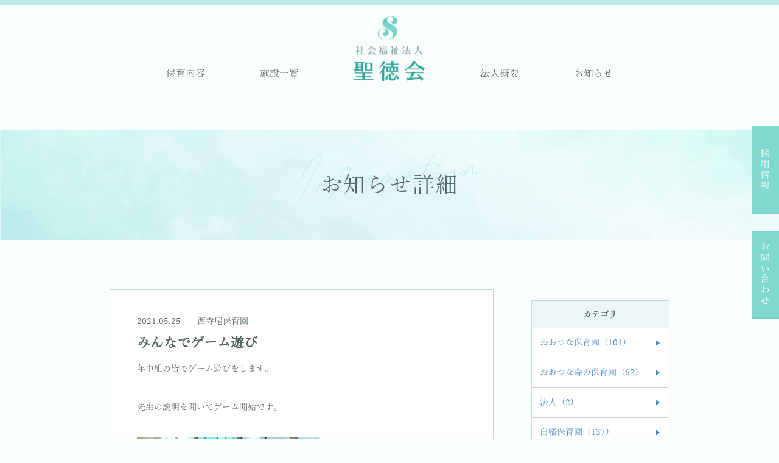

--- FILE ---
content_type: text/html; charset=UTF-8
request_url: https://www.shoutokukai.jp/info/nishiterao/20210525-3308
body_size: 7158
content:

<!doctype html>
<html dir="ltr" lang="ja" prefix="og: https://ogp.me/ns#">
<head>
    <meta charset="UTF-8">
    <meta http-equiv="X-UA-Compatible" content="IE=edge" />
    
    <meta name="viewport" content="width=device-width, initial-scale=1.0, maximum-scale=1.0, user-scalable=0" />
    <meta name="format-detection" content="telephone=no">
    <link rel="profile" href="https://gmpg.org/xfn/11">

    	<style>img:is([sizes="auto" i], [sizes^="auto," i]) { contain-intrinsic-size: 3000px 1500px }</style>
	
		<!-- All in One SEO 4.8.6.1 - aioseo.com -->
		<title>みんなでゲーム遊び | 社会福祉法人聖徳会</title>
	<meta name="description" content="年中組の皆でゲーム遊びをします。 先生の説明を聞いてゲーム開始です。 フルーツバスケット 椅子取りゲーム みん" />
	<meta name="robots" content="max-image-preview:large" />
	<meta name="author" content="nishiterao"/>
	<link rel="canonical" href="https://www.shoutokukai.jp/info/nishiterao/20210525-3308" />
	<meta name="generator" content="All in One SEO (AIOSEO) 4.8.6.1" />
		<meta property="og:locale" content="ja_JP" />
		<meta property="og:site_name" content="社会福祉法人聖徳会" />
		<meta property="og:type" content="article" />
		<meta property="og:title" content="みんなでゲーム遊び | 社会福祉法人聖徳会" />
		<meta property="og:description" content="年中組の皆でゲーム遊びをします。 先生の説明を聞いてゲーム開始です。 フルーツバスケット 椅子取りゲーム みん" />
		<meta property="og:url" content="https://www.shoutokukai.jp/info/nishiterao/20210525-3308" />
		<meta property="og:image" content="https://shoutokukai.jp/wp-content/uploads/2020/12/OG.png" />
		<meta property="og:image:secure_url" content="https://shoutokukai.jp/wp-content/uploads/2020/12/OG.png" />
		<meta property="article:published_time" content="2021-05-25T07:36:54+00:00" />
		<meta property="article:modified_time" content="2021-05-25T07:36:54+00:00" />
		<meta name="twitter:card" content="summary" />
		<meta name="twitter:title" content="みんなでゲーム遊び | 社会福祉法人聖徳会" />
		<meta name="twitter:description" content="年中組の皆でゲーム遊びをします。 先生の説明を聞いてゲーム開始です。 フルーツバスケット 椅子取りゲーム みん" />
		<meta name="twitter:image" content="https://shoutokukai.jp/wp-content/uploads/2020/12/OG.png" />
		<script type="application/ld+json" class="aioseo-schema">
			{"@context":"https:\/\/schema.org","@graph":[{"@type":"Article","@id":"https:\/\/www.shoutokukai.jp\/info\/nishiterao\/20210525-3308#article","name":"\u307f\u3093\u306a\u3067\u30b2\u30fc\u30e0\u904a\u3073 | \u793e\u4f1a\u798f\u7949\u6cd5\u4eba\u8056\u5fb3\u4f1a","headline":"\u307f\u3093\u306a\u3067\u30b2\u30fc\u30e0\u904a\u3073","author":{"@id":"https:\/\/www.shoutokukai.jp\/author\/nishiterao#author"},"publisher":{"@id":"https:\/\/www.shoutokukai.jp\/#organization"},"image":{"@type":"ImageObject","url":"https:\/\/www.shoutokukai.jp\/wp-content\/uploads\/2021\/05\/\u30b2\u30fc\u30e0\u904a\u30731.jpg","@id":"https:\/\/www.shoutokukai.jp\/info\/nishiterao\/20210525-3308\/#articleImage"},"datePublished":"2021-05-25T16:36:54+09:00","dateModified":"2021-05-25T16:36:54+09:00","inLanguage":"ja","mainEntityOfPage":{"@id":"https:\/\/www.shoutokukai.jp\/info\/nishiterao\/20210525-3308#webpage"},"isPartOf":{"@id":"https:\/\/www.shoutokukai.jp\/info\/nishiterao\/20210525-3308#webpage"},"articleSection":"\u897f\u5bfa\u5c3e\u4fdd\u80b2\u5712"},{"@type":"BreadcrumbList","@id":"https:\/\/www.shoutokukai.jp\/info\/nishiterao\/20210525-3308#breadcrumblist","itemListElement":[{"@type":"ListItem","@id":"https:\/\/www.shoutokukai.jp#listItem","position":1,"name":"\u30db\u30fc\u30e0","item":"https:\/\/www.shoutokukai.jp","nextItem":{"@type":"ListItem","@id":"https:\/\/www.shoutokukai.jp\/.\/info#listItem","name":"\u304a\u77e5\u3089\u305b"}},{"@type":"ListItem","@id":"https:\/\/www.shoutokukai.jp\/.\/info#listItem","position":2,"name":"\u304a\u77e5\u3089\u305b","item":"https:\/\/www.shoutokukai.jp\/.\/info","nextItem":{"@type":"ListItem","@id":"https:\/\/www.shoutokukai.jp\/.\/info\/nishiterao#listItem","name":"\u897f\u5bfa\u5c3e\u4fdd\u80b2\u5712"},"previousItem":{"@type":"ListItem","@id":"https:\/\/www.shoutokukai.jp#listItem","name":"\u30db\u30fc\u30e0"}},{"@type":"ListItem","@id":"https:\/\/www.shoutokukai.jp\/.\/info\/nishiterao#listItem","position":3,"name":"\u897f\u5bfa\u5c3e\u4fdd\u80b2\u5712","item":"https:\/\/www.shoutokukai.jp\/.\/info\/nishiterao","nextItem":{"@type":"ListItem","@id":"https:\/\/www.shoutokukai.jp\/info\/nishiterao\/20210525-3308#listItem","name":"\u307f\u3093\u306a\u3067\u30b2\u30fc\u30e0\u904a\u3073"},"previousItem":{"@type":"ListItem","@id":"https:\/\/www.shoutokukai.jp\/.\/info#listItem","name":"\u304a\u77e5\u3089\u305b"}},{"@type":"ListItem","@id":"https:\/\/www.shoutokukai.jp\/info\/nishiterao\/20210525-3308#listItem","position":4,"name":"\u307f\u3093\u306a\u3067\u30b2\u30fc\u30e0\u904a\u3073","previousItem":{"@type":"ListItem","@id":"https:\/\/www.shoutokukai.jp\/.\/info\/nishiterao#listItem","name":"\u897f\u5bfa\u5c3e\u4fdd\u80b2\u5712"}}]},{"@type":"Organization","@id":"https:\/\/www.shoutokukai.jp\/#organization","name":"\u793e\u4f1a\u798f\u7949\u6cd5\u4eba\u8056\u5fb3\u4f1a","url":"https:\/\/www.shoutokukai.jp\/"},{"@type":"Person","@id":"https:\/\/www.shoutokukai.jp\/author\/nishiterao#author","url":"https:\/\/www.shoutokukai.jp\/author\/nishiterao","name":"nishiterao","image":{"@type":"ImageObject","@id":"https:\/\/www.shoutokukai.jp\/info\/nishiterao\/20210525-3308#authorImage","url":"https:\/\/secure.gravatar.com\/avatar\/fa896260476304a401d0eb3cf6eac61385075a85f14173827dd7036536f46afd?s=96&d=mm&r=g","width":96,"height":96,"caption":"nishiterao"}},{"@type":"WebPage","@id":"https:\/\/www.shoutokukai.jp\/info\/nishiterao\/20210525-3308#webpage","url":"https:\/\/www.shoutokukai.jp\/info\/nishiterao\/20210525-3308","name":"\u307f\u3093\u306a\u3067\u30b2\u30fc\u30e0\u904a\u3073 | \u793e\u4f1a\u798f\u7949\u6cd5\u4eba\u8056\u5fb3\u4f1a","description":"\u5e74\u4e2d\u7d44\u306e\u7686\u3067\u30b2\u30fc\u30e0\u904a\u3073\u3092\u3057\u307e\u3059\u3002 \u5148\u751f\u306e\u8aac\u660e\u3092\u805e\u3044\u3066\u30b2\u30fc\u30e0\u958b\u59cb\u3067\u3059\u3002 \u30d5\u30eb\u30fc\u30c4\u30d0\u30b9\u30b1\u30c3\u30c8 \u6905\u5b50\u53d6\u308a\u30b2\u30fc\u30e0 \u307f\u3093","inLanguage":"ja","isPartOf":{"@id":"https:\/\/www.shoutokukai.jp\/#website"},"breadcrumb":{"@id":"https:\/\/www.shoutokukai.jp\/info\/nishiterao\/20210525-3308#breadcrumblist"},"author":{"@id":"https:\/\/www.shoutokukai.jp\/author\/nishiterao#author"},"creator":{"@id":"https:\/\/www.shoutokukai.jp\/author\/nishiterao#author"},"datePublished":"2021-05-25T16:36:54+09:00","dateModified":"2021-05-25T16:36:54+09:00"},{"@type":"WebSite","@id":"https:\/\/www.shoutokukai.jp\/#website","url":"https:\/\/www.shoutokukai.jp\/","name":"\u793e\u4f1a\u798f\u7949\u6cd5\u4eba\u8056\u5fb3\u4f1a","inLanguage":"ja","publisher":{"@id":"https:\/\/www.shoutokukai.jp\/#organization"}}]}
		</script>
		<!-- All in One SEO -->

<link rel='dns-prefetch' href='//www.shoutokukai.jp' />
<link rel="alternate" type="application/rss+xml" title="社会福祉法人聖徳会 &raquo; フィード" href="https://www.shoutokukai.jp/feed" />
<link rel="alternate" type="application/rss+xml" title="社会福祉法人聖徳会 &raquo; コメントフィード" href="https://www.shoutokukai.jp/comments/feed" />
<script type="text/javascript">
/* <![CDATA[ */
window._wpemojiSettings = {"baseUrl":"https:\/\/s.w.org\/images\/core\/emoji\/16.0.1\/72x72\/","ext":".png","svgUrl":"https:\/\/s.w.org\/images\/core\/emoji\/16.0.1\/svg\/","svgExt":".svg","source":{"concatemoji":"https:\/\/www.shoutokukai.jp\/wp-includes\/js\/wp-emoji-release.min.js?ver=6.8.3"}};
/*! This file is auto-generated */
!function(s,n){var o,i,e;function c(e){try{var t={supportTests:e,timestamp:(new Date).valueOf()};sessionStorage.setItem(o,JSON.stringify(t))}catch(e){}}function p(e,t,n){e.clearRect(0,0,e.canvas.width,e.canvas.height),e.fillText(t,0,0);var t=new Uint32Array(e.getImageData(0,0,e.canvas.width,e.canvas.height).data),a=(e.clearRect(0,0,e.canvas.width,e.canvas.height),e.fillText(n,0,0),new Uint32Array(e.getImageData(0,0,e.canvas.width,e.canvas.height).data));return t.every(function(e,t){return e===a[t]})}function u(e,t){e.clearRect(0,0,e.canvas.width,e.canvas.height),e.fillText(t,0,0);for(var n=e.getImageData(16,16,1,1),a=0;a<n.data.length;a++)if(0!==n.data[a])return!1;return!0}function f(e,t,n,a){switch(t){case"flag":return n(e,"\ud83c\udff3\ufe0f\u200d\u26a7\ufe0f","\ud83c\udff3\ufe0f\u200b\u26a7\ufe0f")?!1:!n(e,"\ud83c\udde8\ud83c\uddf6","\ud83c\udde8\u200b\ud83c\uddf6")&&!n(e,"\ud83c\udff4\udb40\udc67\udb40\udc62\udb40\udc65\udb40\udc6e\udb40\udc67\udb40\udc7f","\ud83c\udff4\u200b\udb40\udc67\u200b\udb40\udc62\u200b\udb40\udc65\u200b\udb40\udc6e\u200b\udb40\udc67\u200b\udb40\udc7f");case"emoji":return!a(e,"\ud83e\udedf")}return!1}function g(e,t,n,a){var r="undefined"!=typeof WorkerGlobalScope&&self instanceof WorkerGlobalScope?new OffscreenCanvas(300,150):s.createElement("canvas"),o=r.getContext("2d",{willReadFrequently:!0}),i=(o.textBaseline="top",o.font="600 32px Arial",{});return e.forEach(function(e){i[e]=t(o,e,n,a)}),i}function t(e){var t=s.createElement("script");t.src=e,t.defer=!0,s.head.appendChild(t)}"undefined"!=typeof Promise&&(o="wpEmojiSettingsSupports",i=["flag","emoji"],n.supports={everything:!0,everythingExceptFlag:!0},e=new Promise(function(e){s.addEventListener("DOMContentLoaded",e,{once:!0})}),new Promise(function(t){var n=function(){try{var e=JSON.parse(sessionStorage.getItem(o));if("object"==typeof e&&"number"==typeof e.timestamp&&(new Date).valueOf()<e.timestamp+604800&&"object"==typeof e.supportTests)return e.supportTests}catch(e){}return null}();if(!n){if("undefined"!=typeof Worker&&"undefined"!=typeof OffscreenCanvas&&"undefined"!=typeof URL&&URL.createObjectURL&&"undefined"!=typeof Blob)try{var e="postMessage("+g.toString()+"("+[JSON.stringify(i),f.toString(),p.toString(),u.toString()].join(",")+"));",a=new Blob([e],{type:"text/javascript"}),r=new Worker(URL.createObjectURL(a),{name:"wpTestEmojiSupports"});return void(r.onmessage=function(e){c(n=e.data),r.terminate(),t(n)})}catch(e){}c(n=g(i,f,p,u))}t(n)}).then(function(e){for(var t in e)n.supports[t]=e[t],n.supports.everything=n.supports.everything&&n.supports[t],"flag"!==t&&(n.supports.everythingExceptFlag=n.supports.everythingExceptFlag&&n.supports[t]);n.supports.everythingExceptFlag=n.supports.everythingExceptFlag&&!n.supports.flag,n.DOMReady=!1,n.readyCallback=function(){n.DOMReady=!0}}).then(function(){return e}).then(function(){var e;n.supports.everything||(n.readyCallback(),(e=n.source||{}).concatemoji?t(e.concatemoji):e.wpemoji&&e.twemoji&&(t(e.twemoji),t(e.wpemoji)))}))}((window,document),window._wpemojiSettings);
/* ]]> */
</script>
<style id='wp-emoji-styles-inline-css' type='text/css'>

	img.wp-smiley, img.emoji {
		display: inline !important;
		border: none !important;
		box-shadow: none !important;
		height: 1em !important;
		width: 1em !important;
		margin: 0 0.07em !important;
		vertical-align: -0.1em !important;
		background: none !important;
		padding: 0 !important;
	}
</style>
<link rel='stylesheet' id='slick-style-css' href='https://www.shoutokukai.jp/wp-content/themes/shoutoku-kai/assets/libs/slick/slick.min.css?ver=6.8.3' type='text/css' media='all' />
<link rel='stylesheet' id='scrollbar-style-css' href='https://www.shoutokukai.jp/wp-content/themes/shoutoku-kai/assets/libs/scrollbar/jquery.scrollbar.css?ver=6.8.3' type='text/css' media='all' />
<link rel='stylesheet' id='fancybox-style-css' href='https://www.shoutokukai.jp/wp-content/themes/shoutoku-kai/assets/libs/fancybox/jquery.fancybox.min.css?ver=6.8.3' type='text/css' media='all' />
<link rel='stylesheet' id='datetimepicker-style-css' href='https://www.shoutokukai.jp/wp-content/themes/shoutoku-kai/assets/libs/datetimepicker/jquery.datetimepicker.min.css?ver=6.8.3' type='text/css' media='all' />
<link rel='stylesheet' id='main-style-css' href='https://www.shoutokukai.jp/wp-content/themes/shoutoku-kai/assets/css/main.min.css?ver=6.8.3' type='text/css' media='all' />
<link rel='stylesheet' id='shotokukai-style-css' href='https://www.shoutokukai.jp/wp-content/themes/shoutoku-kai/style.css?ver=6.8.3' type='text/css' media='all' />
<link rel="https://api.w.org/" href="https://www.shoutokukai.jp/wp-json/" /><link rel="alternate" title="JSON" type="application/json" href="https://www.shoutokukai.jp/wp-json/wp/v2/posts/3308" /><link rel="EditURI" type="application/rsd+xml" title="RSD" href="https://www.shoutokukai.jp/xmlrpc.php?rsd" />
<meta name="generator" content="WordPress 6.8.3" />
<link rel='shortlink' href='https://www.shoutokukai.jp/?p=3308' />
<link rel="alternate" title="oEmbed (JSON)" type="application/json+oembed" href="https://www.shoutokukai.jp/wp-json/oembed/1.0/embed?url=https%3A%2F%2Fwww.shoutokukai.jp%2Finfo%2Fnishiterao%2F20210525-3308" />
<link rel="alternate" title="oEmbed (XML)" type="text/xml+oembed" href="https://www.shoutokukai.jp/wp-json/oembed/1.0/embed?url=https%3A%2F%2Fwww.shoutokukai.jp%2Finfo%2Fnishiterao%2F20210525-3308&#038;format=xml" />
<meta name="title" content="みんなでゲーム遊び"><!-- All in one Favicon 4.7 --><link rel="icon" href="https://www.shoutokukai.jp/wp-content/uploads/2020/12/favicon.png" type="image/png"/>
</head>
<body class="wp-singular post-template-default single single-post postid-3308 single-format-standard wp-theme-shoutoku-kai sp home">
    <header id="header" class="header">
        <div class="container">
            <div class="header__top only_sp">
                <div class="header__logo">
                    <h2 class="c-header__logo">                        <a href="https://www.shoutokukai.jp" title="社会福祉法人聖徳会">
                            <img src="https://www.shoutokukai.jp/wp-content/uploads/2020/09/logo_header.png" alt="社会福祉法人聖徳会" />
                        </a>
                    </h2>                </div>
                <button id="menu-button" class="navbar__button only_sp"><span></span></button>
            </div>

            <div class="header__menu only_pc">
                <ul id="header-menu-01" class="navbar"><li class="menu__item "><a title="保育内容" href="https://www.shoutokukai.jp/hoiku"><p>保育内容</p></a></li>
<li class="menu__item "><a title="施設一覧" href="https://www.shoutokukai.jp/facilities"><p>施設一覧</p></a></li>
</ul>
                <div class="header__logo">
                    <a href="https://www.shoutokukai.jp" title="社会福祉法人聖徳会">
                        <img src="https://www.shoutokukai.jp/wp-content/uploads/2020/09/logo_header.png" alt="社会福祉法人聖徳会" />
                    </a>
                </div>

	            <ul id="header-menu-02" class="navbar"><li class="menu__item "><a title="法人概要" href="https://www.shoutokukai.jp/about"><p>法人概要</p></a></li>
<li class="menu__item "><a title="お知らせ" href="https://www.shoutokukai.jp/./houjin"><p>お知らせ</p></a></li>
</ul>            </div>

            <div class="header__menu__sp only_sp">
                <div class="d--flex justify__content--space-between">
	                <ul id="header-menu-sp-01" class="navbar"><li class="menu__item "><a title="保育内容" href="https://www.shoutokukai.jp/hoiku"><p>保育内容</p></a></li>
<li class="menu__item "><a title="法人概要" href="https://www.shoutokukai.jp/about"><p>法人概要</p></a></li>
<li class="menu__item "><a title="お知らせ" href="https://www.shoutokukai.jp/./houjin"><p>お知らせ</p></a></li>
<li class="menu__item "><a title="採用情報" href="https://www.shoutokukai.jp/recruit"><p>採用情報</p></a>
<ul class="c-navbar__dropdown__content">
	<li class="menu__item "><a title="フォロー体制" href="https://www.shoutokukai.jp/follow"><p>フォロー体制</p></a></li>
	<li class="menu__item "><a title="先輩の声" href="https://www.shoutokukai.jp/staff"><p>先輩の声</p></a></li>
	<li class="menu__item "><a title="取り組み" href="https://www.shoutokukai.jp/effort"><p>取り組み</p></a></li>
</ul>
</li>
<li class="menu__item "><a title="採用に関するお問い合わせ" href="https://www.shoutokukai.jp/visit-to-nursery"><p>採用に関するお問い合わせ</p></a></li>
</ul>	                <ul id="header-menu-sp-02" class="navbar"><li class="menu__item "><a title="施設一覧" href="https://www.shoutokukai.jp/facilities"><p>施設一覧</p></a>
<ul class="c-navbar__dropdown__content">
	<li class="menu__item "><a title="おおつな保育園" href="https://www.shoutokukai.jp/facilities/otsuna"><p>おおつな保育園</p></a></li>
	<li class="menu__item "><a title="おおつな森の保育園" href="https://www.shoutokukai.jp/facilities/otsunam"><p>おおつな森の保育園</p></a></li>
	<li class="menu__item "><a title="白幡保育園" href="https://www.shoutokukai.jp/facilities/shirahata"><p>白幡保育園</p></a></li>
	<li class="menu__item "><a title="神ノ木保育園" href="https://www.shoutokukai.jp/facilities/kaminoki"><p>神ノ木保育園</p></a></li>
	<li class="menu__item "><a title="聖徳保育園" href="https://www.shoutokukai.jp/facilities/shoutoku"><p>聖徳保育園</p></a></li>
	<li class="menu__item "><a title="西寺尾保育園" href="https://www.shoutokukai.jp/facilities/nishiterao"><p>西寺尾保育園</p></a></li>
	<li class="menu__item "><a title="開栄保育園" href="https://www.shoutokukai.jp/facilities/kaiei"><p>開栄保育園</p></a></li>
</ul>
</li>
</ul>                </div>
            </div>

            <div class="header__sidebar only_pc">
                <ul id="header-sidebar-menu" class=""><li class="menu__item "><a title="採用情報" href="https://www.shoutokukai.jp/recruit"><p>採用情報</p></a></li>
<li class="menu__item "><a title="お問い合わせ" href="https://www.shoutokukai.jp/visit-to-nursery"><p>お問い合わせ</p></a></li>
</ul>            </div>
        </div>
    </header>

<main id="main" class="site-main">
    <div class="section">
        <div class="section__heading heading__h1 heading--sub">
            <div class="container">
                <h1>
                    <p>お知らせ詳細</p>
                    <span>Information</span>
                </h1>
            </div>
        </div>
    </div>

    <div class="container">
        <div class="d--flex flex--wrap justify__content--space-between width--1020 m--auto">
            <section id="content" class="width--700">
                
<div class="box">
    <article class="article article__b-04">
        <ul class="article__meta">
            <li class="article__meta__date">2021.05.25</li>
            <li class="article__meta__categories">
                <a href="https://www.shoutokukai.jp/./info/nishiterao" rel="tag">西寺尾保育園</a>            </li>
        </ul>
        <h2 class="article__title">みんなでゲーム遊び</h2>
        <div class="article__content">
                        <p>年中組の皆でゲーム遊びをします。</p>
<p>先生の説明を聞いてゲーム開始です。</p>
<p><img fetchpriority="high" decoding="async" class="alignnone size-medium wp-image-3309" src="https://www.shoutokukai.jp/wp-content/uploads/2021/05/ゲーム遊び1-300x212.jpg" alt="" width="300" height="212" srcset="https://www.shoutokukai.jp/wp-content/uploads/2021/05/ゲーム遊び1-300x212.jpg 300w, https://www.shoutokukai.jp/wp-content/uploads/2021/05/ゲーム遊び1-1024x723.jpg 1024w, https://www.shoutokukai.jp/wp-content/uploads/2021/05/ゲーム遊び1-768x542.jpg 768w, https://www.shoutokukai.jp/wp-content/uploads/2021/05/ゲーム遊び1-1536x1085.jpg 1536w, https://www.shoutokukai.jp/wp-content/uploads/2021/05/ゲーム遊び1-2048x1447.jpg 2048w" sizes="(max-width: 300px) 100vw, 300px" /></p>
<p>フルーツバスケット</p>
<p><img decoding="async" class="alignnone size-medium wp-image-3310" src="https://www.shoutokukai.jp/wp-content/uploads/2021/05/ゲーム遊び2-300x160.jpg" alt="" width="300" height="160" srcset="https://www.shoutokukai.jp/wp-content/uploads/2021/05/ゲーム遊び2-300x160.jpg 300w, https://www.shoutokukai.jp/wp-content/uploads/2021/05/ゲーム遊び2-1024x545.jpg 1024w, https://www.shoutokukai.jp/wp-content/uploads/2021/05/ゲーム遊び2-768x409.jpg 768w, https://www.shoutokukai.jp/wp-content/uploads/2021/05/ゲーム遊び2-1536x818.jpg 1536w, https://www.shoutokukai.jp/wp-content/uploads/2021/05/ゲーム遊び2-2048x1090.jpg 2048w" sizes="(max-width: 300px) 100vw, 300px" /></p>
<p>椅子取りゲーム</p>
<p><img decoding="async" class="alignnone size-medium wp-image-3311" src="https://www.shoutokukai.jp/wp-content/uploads/2021/05/ゲーム遊び3-300x202.jpg" alt="" width="300" height="202" srcset="https://www.shoutokukai.jp/wp-content/uploads/2021/05/ゲーム遊び3-300x202.jpg 300w, https://www.shoutokukai.jp/wp-content/uploads/2021/05/ゲーム遊び3-1024x690.jpg 1024w, https://www.shoutokukai.jp/wp-content/uploads/2021/05/ゲーム遊び3-768x517.jpg 768w, https://www.shoutokukai.jp/wp-content/uploads/2021/05/ゲーム遊び3-1536x1035.jpg 1536w, https://www.shoutokukai.jp/wp-content/uploads/2021/05/ゲーム遊び3.jpg 1909w" sizes="(max-width: 300px) 100vw, 300px" /></p>
<p>みんなで仲良く楽しみました　！</p>
        </div>
    </article>
</div>

<ul class="navigation">
    <li class="navigation__btn navigation__prev ">
        <a href="https://www.shoutokukai.jp/info/nishiterao/20210514-3293" title="前の記事">前の記事</a>
    </li>
    <li class="navigation__btn navigation__middle">
        <a href="https://www.shoutokukai.jp/./info/nishiterao" title="前の記事">記事一覧</a>
    </li>
    <li class="navigation__btn navigation__next ">
        <a href="https://www.shoutokukai.jp/info/nishiterao/20210525-3302" title="次の記事">次の記事</a>
    </li>
</ul>
            </section>
            <!-- END SECTION -->
            
<aside id="sidebar" class="sidebar">
    <div id="sidebar1" class="box">
        <div class="widget widget__list">
            <h3 class="widget__list__title">カテゴリ</h3>
                            <ul class="widget__archive">
                                                <li>
                                <a href="https://www.shoutokukai.jp/./info/otsuna" title="おおつな保育園">
                                    おおつな保育園 &nbsp;(104)
                                </a>
                            </li>
                                                    <li>
                                <a href="https://www.shoutokukai.jp/./info/otsunamori" title="おおつな森の保育園">
                                    おおつな森の保育園 &nbsp;(62)
                                </a>
                            </li>
                                                    <li>
                                <a href="https://www.shoutokukai.jp/./houjin" title="法人">
                                    法人 &nbsp;(2)
                                </a>
                            </li>
                                                    <li>
                                <a href="https://www.shoutokukai.jp/./info/shirahata" title="白幡保育園">
                                    白幡保育園 &nbsp;(137)
                                </a>
                            </li>
                                                    <li>
                                <a href="https://www.shoutokukai.jp/./info/kaminoki" title="神ノ木保育園">
                                    神ノ木保育園 &nbsp;(122)
                                </a>
                            </li>
                                                    <li>
                                <a href="https://www.shoutokukai.jp/./info/shoutoku" title="聖徳保育園">
                                    聖徳保育園 &nbsp;(154)
                                </a>
                            </li>
                                                    <li>
                                <a href="https://www.shoutokukai.jp/./info/nishiterao" title="西寺尾保育園">
                                    西寺尾保育園 &nbsp;(231)
                                </a>
                            </li>
                                                    <li>
                                <a href="https://www.shoutokukai.jp/./info/kaiei" title="開栄保育園">
                                    開栄保育園 &nbsp;(138)
                                </a>
                            </li>
                                        </ul>
	                </div>
    </div>

    <div id="sidebar2" class="box">
        <div class="widget widget__list widget__list__post">
            <h3 class="widget__list__title">最新記事</h3>
                        <ul id="widget__archive" class="widget__archive">
                                    <li class="active">
                        <a href="javascript:void(0)" title="2025年" class="widget__archive__link">2025年</a>

                                                    <ul class="widget__archive__content">
                                                                    <li class="">
                                        <a href="https://www.shoutokukai.jp/info?date=2025-12" title="2025年12月">
                                            2025年12月 &nbsp;(1)
                                        </a>
                                    </li>
                                                                    <li class="">
                                        <a href="https://www.shoutokukai.jp/info?date=2025-11" title="2025年11月">
                                            2025年11月 &nbsp;(21)
                                        </a>
                                    </li>
                                                                    <li class="">
                                        <a href="https://www.shoutokukai.jp/info?date=2025-10" title="2025年10月">
                                            2025年10月 &nbsp;(44)
                                        </a>
                                    </li>
                                                                    <li class="">
                                        <a href="https://www.shoutokukai.jp/info?date=2025-09" title="2025年9月">
                                            2025年9月 &nbsp;(21)
                                        </a>
                                    </li>
                                                                    <li class="">
                                        <a href="https://www.shoutokukai.jp/info?date=2025-08" title="2025年8月">
                                            2025年8月 &nbsp;(31)
                                        </a>
                                    </li>
                                                                    <li class="">
                                        <a href="https://www.shoutokukai.jp/info?date=2025-07" title="2025年7月">
                                            2025年7月 &nbsp;(23)
                                        </a>
                                    </li>
                                                                    <li class="">
                                        <a href="https://www.shoutokukai.jp/info?date=2025-06" title="2025年6月">
                                            2025年6月 &nbsp;(19)
                                        </a>
                                    </li>
                                                                    <li class="">
                                        <a href="https://www.shoutokukai.jp/info?date=2025-05" title="2025年5月">
                                            2025年5月 &nbsp;(16)
                                        </a>
                                    </li>
                                                                    <li class="">
                                        <a href="https://www.shoutokukai.jp/info?date=2025-04" title="2025年4月">
                                            2025年4月 &nbsp;(6)
                                        </a>
                                    </li>
                                                                    <li class="">
                                        <a href="https://www.shoutokukai.jp/info?date=2025-03" title="2025年3月">
                                            2025年3月 &nbsp;(8)
                                        </a>
                                    </li>
                                                                    <li class="">
                                        <a href="https://www.shoutokukai.jp/info?date=2025-02" title="2025年2月">
                                            2025年2月 &nbsp;(15)
                                        </a>
                                    </li>
                                                                    <li class="">
                                        <a href="https://www.shoutokukai.jp/info?date=2025-01" title="2025年1月">
                                            2025年1月 &nbsp;(13)
                                        </a>
                                    </li>
                                                            </ul>
                                            </li>
                                    <li class="active">
                        <a href="javascript:void(0)" title="2024年" class="widget__archive__link">2024年</a>

                                                    <ul class="widget__archive__content">
                                                                    <li class="">
                                        <a href="https://www.shoutokukai.jp/info?date=2024-12" title="2024年12月">
                                            2024年12月 &nbsp;(20)
                                        </a>
                                    </li>
                                                                    <li class="">
                                        <a href="https://www.shoutokukai.jp/info?date=2024-11" title="2024年11月">
                                            2024年11月 &nbsp;(11)
                                        </a>
                                    </li>
                                                                    <li class="">
                                        <a href="https://www.shoutokukai.jp/info?date=2024-10" title="2024年10月">
                                            2024年10月 &nbsp;(11)
                                        </a>
                                    </li>
                                                                    <li class="">
                                        <a href="https://www.shoutokukai.jp/info?date=2024-09" title="2024年9月">
                                            2024年9月 &nbsp;(16)
                                        </a>
                                    </li>
                                                                    <li class="">
                                        <a href="https://www.shoutokukai.jp/info?date=2024-08" title="2024年8月">
                                            2024年8月 &nbsp;(13)
                                        </a>
                                    </li>
                                                                    <li class="">
                                        <a href="https://www.shoutokukai.jp/info?date=2024-07" title="2024年7月">
                                            2024年7月 &nbsp;(17)
                                        </a>
                                    </li>
                                                                    <li class="">
                                        <a href="https://www.shoutokukai.jp/info?date=2024-06" title="2024年6月">
                                            2024年6月 &nbsp;(23)
                                        </a>
                                    </li>
                                                                    <li class="">
                                        <a href="https://www.shoutokukai.jp/info?date=2024-05" title="2024年5月">
                                            2024年5月 &nbsp;(10)
                                        </a>
                                    </li>
                                                                    <li class="">
                                        <a href="https://www.shoutokukai.jp/info?date=2024-04" title="2024年4月">
                                            2024年4月 &nbsp;(4)
                                        </a>
                                    </li>
                                                                    <li class="">
                                        <a href="https://www.shoutokukai.jp/info?date=2024-03" title="2024年3月">
                                            2024年3月 &nbsp;(6)
                                        </a>
                                    </li>
                                                                    <li class="">
                                        <a href="https://www.shoutokukai.jp/info?date=2024-02" title="2024年2月">
                                            2024年2月 &nbsp;(16)
                                        </a>
                                    </li>
                                                                    <li class="">
                                        <a href="https://www.shoutokukai.jp/info?date=2024-01" title="2024年1月">
                                            2024年1月 &nbsp;(18)
                                        </a>
                                    </li>
                                                            </ul>
                                            </li>
                                    <li class="active">
                        <a href="javascript:void(0)" title="2023年" class="widget__archive__link">2023年</a>

                                                    <ul class="widget__archive__content">
                                                                    <li class="">
                                        <a href="https://www.shoutokukai.jp/info?date=2023-12" title="2023年12月">
                                            2023年12月 &nbsp;(16)
                                        </a>
                                    </li>
                                                                    <li class="">
                                        <a href="https://www.shoutokukai.jp/info?date=2023-11" title="2023年11月">
                                            2023年11月 &nbsp;(24)
                                        </a>
                                    </li>
                                                                    <li class="">
                                        <a href="https://www.shoutokukai.jp/info?date=2023-10" title="2023年10月">
                                            2023年10月 &nbsp;(13)
                                        </a>
                                    </li>
                                                                    <li class="">
                                        <a href="https://www.shoutokukai.jp/info?date=2023-09" title="2023年9月">
                                            2023年9月 &nbsp;(11)
                                        </a>
                                    </li>
                                                                    <li class="">
                                        <a href="https://www.shoutokukai.jp/info?date=2023-08" title="2023年8月">
                                            2023年8月 &nbsp;(20)
                                        </a>
                                    </li>
                                                                    <li class="">
                                        <a href="https://www.shoutokukai.jp/info?date=2023-07" title="2023年7月">
                                            2023年7月 &nbsp;(15)
                                        </a>
                                    </li>
                                                                    <li class="">
                                        <a href="https://www.shoutokukai.jp/info?date=2023-06" title="2023年6月">
                                            2023年6月 &nbsp;(23)
                                        </a>
                                    </li>
                                                                    <li class="">
                                        <a href="https://www.shoutokukai.jp/info?date=2023-05" title="2023年5月">
                                            2023年5月 &nbsp;(12)
                                        </a>
                                    </li>
                                                                    <li class="">
                                        <a href="https://www.shoutokukai.jp/info?date=2023-04" title="2023年4月">
                                            2023年4月 &nbsp;(12)
                                        </a>
                                    </li>
                                                                    <li class="">
                                        <a href="https://www.shoutokukai.jp/info?date=2023-03" title="2023年3月">
                                            2023年3月 &nbsp;(5)
                                        </a>
                                    </li>
                                                                    <li class="">
                                        <a href="https://www.shoutokukai.jp/info?date=2023-02" title="2023年2月">
                                            2023年2月 &nbsp;(5)
                                        </a>
                                    </li>
                                                                    <li class="">
                                        <a href="https://www.shoutokukai.jp/info?date=2023-01" title="2023年1月">
                                            2023年1月 &nbsp;(11)
                                        </a>
                                    </li>
                                                            </ul>
                                            </li>
                                    <li class="active">
                        <a href="javascript:void(0)" title="2022年" class="widget__archive__link">2022年</a>

                                                    <ul class="widget__archive__content">
                                                                    <li class="">
                                        <a href="https://www.shoutokukai.jp/info?date=2022-12" title="2022年12月">
                                            2022年12月 &nbsp;(6)
                                        </a>
                                    </li>
                                                                    <li class="">
                                        <a href="https://www.shoutokukai.jp/info?date=2022-11" title="2022年11月">
                                            2022年11月 &nbsp;(10)
                                        </a>
                                    </li>
                                                                    <li class="">
                                        <a href="https://www.shoutokukai.jp/info?date=2022-10" title="2022年10月">
                                            2022年10月 &nbsp;(11)
                                        </a>
                                    </li>
                                                                    <li class="">
                                        <a href="https://www.shoutokukai.jp/info?date=2022-09" title="2022年9月">
                                            2022年9月 &nbsp;(10)
                                        </a>
                                    </li>
                                                                    <li class="">
                                        <a href="https://www.shoutokukai.jp/info?date=2022-08" title="2022年8月">
                                            2022年8月 &nbsp;(7)
                                        </a>
                                    </li>
                                                                    <li class="">
                                        <a href="https://www.shoutokukai.jp/info?date=2022-07" title="2022年7月">
                                            2022年7月 &nbsp;(18)
                                        </a>
                                    </li>
                                                                    <li class="">
                                        <a href="https://www.shoutokukai.jp/info?date=2022-06" title="2022年6月">
                                            2022年6月 &nbsp;(15)
                                        </a>
                                    </li>
                                                                    <li class="">
                                        <a href="https://www.shoutokukai.jp/info?date=2022-05" title="2022年5月">
                                            2022年5月 &nbsp;(6)
                                        </a>
                                    </li>
                                                                    <li class="">
                                        <a href="https://www.shoutokukai.jp/info?date=2022-04" title="2022年4月">
                                            2022年4月 &nbsp;(5)
                                        </a>
                                    </li>
                                                                    <li class="">
                                        <a href="https://www.shoutokukai.jp/info?date=2022-03" title="2022年3月">
                                            2022年3月 &nbsp;(10)
                                        </a>
                                    </li>
                                                                    <li class="">
                                        <a href="https://www.shoutokukai.jp/info?date=2022-02" title="2022年2月">
                                            2022年2月 &nbsp;(5)
                                        </a>
                                    </li>
                                                                    <li class="">
                                        <a href="https://www.shoutokukai.jp/info?date=2022-01" title="2022年1月">
                                            2022年1月 &nbsp;(7)
                                        </a>
                                    </li>
                                                            </ul>
                                            </li>
                                    <li class="active">
                        <a href="javascript:void(0)" title="2021年" class="widget__archive__link">2021年</a>

                                                    <ul class="widget__archive__content">
                                                                    <li class="">
                                        <a href="https://www.shoutokukai.jp/info?date=2021-12" title="2021年12月">
                                            2021年12月 &nbsp;(12)
                                        </a>
                                    </li>
                                                                    <li class="">
                                        <a href="https://www.shoutokukai.jp/info?date=2021-11" title="2021年11月">
                                            2021年11月 &nbsp;(13)
                                        </a>
                                    </li>
                                                                    <li class="">
                                        <a href="https://www.shoutokukai.jp/info?date=2021-10" title="2021年10月">
                                            2021年10月 &nbsp;(10)
                                        </a>
                                    </li>
                                                                    <li class="">
                                        <a href="https://www.shoutokukai.jp/info?date=2021-09" title="2021年9月">
                                            2021年9月 &nbsp;(7)
                                        </a>
                                    </li>
                                                                    <li class="">
                                        <a href="https://www.shoutokukai.jp/info?date=2021-08" title="2021年8月">
                                            2021年8月 &nbsp;(14)
                                        </a>
                                    </li>
                                                                    <li class="">
                                        <a href="https://www.shoutokukai.jp/info?date=2021-07" title="2021年7月">
                                            2021年7月 &nbsp;(30)
                                        </a>
                                    </li>
                                                                    <li class="">
                                        <a href="https://www.shoutokukai.jp/info?date=2021-06" title="2021年6月">
                                            2021年6月 &nbsp;(20)
                                        </a>
                                    </li>
                                                                    <li class="">
                                        <a href="https://www.shoutokukai.jp/info?date=2021-05" title="2021年5月">
                                            2021年5月 &nbsp;(12)
                                        </a>
                                    </li>
                                                                    <li class="">
                                        <a href="https://www.shoutokukai.jp/info?date=2021-04" title="2021年4月">
                                            2021年4月 &nbsp;(9)
                                        </a>
                                    </li>
                                                                    <li class="">
                                        <a href="https://www.shoutokukai.jp/info?date=2021-03" title="2021年3月">
                                            2021年3月 &nbsp;(16)
                                        </a>
                                    </li>
                                                                    <li class="">
                                        <a href="https://www.shoutokukai.jp/info?date=2021-02" title="2021年2月">
                                            2021年2月 &nbsp;(35)
                                        </a>
                                    </li>
                                                                    <li class="">
                                        <a href="https://www.shoutokukai.jp/info?date=2021-01" title="2021年1月">
                                            2021年1月 &nbsp;(50)
                                        </a>
                                    </li>
                                                            </ul>
                                            </li>
                                    <li class="active">
                        <a href="javascript:void(0)" title="2020年" class="widget__archive__link">2020年</a>

                                                    <ul class="widget__archive__content">
                                                                    <li class="">
                                        <a href="https://www.shoutokukai.jp/info?date=2020-12" title="2020年12月">
                                            2020年12月 &nbsp;(10)
                                        </a>
                                    </li>
                                                            </ul>
                                            </li>
                            </ul>
	                </div>
    </div>
</aside>
<!-- END SIDEBAR -->
        </div>
    </div>
</main>


<div class="container" style="position:relative;">
    <div class="gotop" title="Go to Top">Go To Top</div>
</div>


    <div class="breadcrumb">
        <div class="container">
            <ul>
	                                <li>
	                                                <a href="https://www.shoutokukai.jp" title="トップ">
			                    トップ                            </a>
	                                        </li>
                                    <li>
	                                                <a href="https://www.shoutokukai.jp/./info" title="お知らせ">
			                    お知らせ                            </a>
	                                        </li>
                                    <li>
	                                                <a href="https://www.shoutokukai.jp/./info/nishiterao" title="西寺尾保育園">
			                    西寺尾保育園                            </a>
	                                        </li>
                                    <li>
	                                                <span class="active">みんなでゲーム遊び</span>
	                                        </li>
                            </ul>
        </div>
    </div>

<footer id="footer" class="footer">
    <div class="container">
        <div class="footer__logo">
            <a href="https://www.shoutokukai.jp" title="社会福祉法人聖徳会">
                <img src="https://www.shoutokukai.jp/wp-content/uploads/2020/09/logo_footer.png" alt="社会福祉法人聖徳会" class="only_pc" />
                <img src="https://www.shoutokukai.jp/wp-content/uploads/2020/09/logo_footer.png" alt="社会福祉法人聖徳会" class="only_sp" />
            </a>
        </div>

        <div class="footer__content">
            <div class="footer__contact">
                <p>〒221-0061<br />
神奈川県横浜市神奈川区七島町163<br />
TEL：045-421-2220<br />
FAX：045-421-1400</p>
            </div>
            <div class="footer__navbar">
	            <ul id="footer-menu-pc-01" class="navbar"><li class="menu__item "><a title="トップページ" href="https://www.shoutokukai.jp/"><p>トップページ</p></a></li>
<li class="menu__item "><a title="保育内容" href="https://www.shoutokukai.jp/hoiku"><p>保育内容</p></a></li>
<li class="menu__item "><a title="法人概要" href="https://www.shoutokukai.jp/about"><p>法人概要</p></a></li>
<li class="menu__item "><a title="お知らせ" href="https://www.shoutokukai.jp/./houjin"><p>お知らせ</p></a></li>
</ul>	            <ul id="footer-menu-pc-02" class="navbar"><li class="menu__item "><a title="施設一覧" href="https://www.shoutokukai.jp/facilities"><p>施設一覧</p></a>
<ul class="c-navbar__dropdown__content">
	<li class="menu__item "><a title="おおつな保育園" href="https://www.shoutokukai.jp/facilities/otsuna"><p>おおつな保育園</p></a></li>
	<li class="menu__item "><a title="おおつな森の保育園" href="https://www.shoutokukai.jp/facilities/otsunam"><p>おおつな森の保育園</p></a></li>
	<li class="menu__item "><a title="白幡保育園" href="https://www.shoutokukai.jp/facilities/shirahata"><p>白幡保育園</p></a></li>
	<li class="menu__item "><a title="神ノ木保育園" href="https://www.shoutokukai.jp/facilities/kaminoki"><p>神ノ木保育園</p></a></li>
	<li class="menu__item "><a title="聖徳保育園" href="https://www.shoutokukai.jp/facilities/shoutoku"><p>聖徳保育園</p></a></li>
	<li class="menu__item "><a title="西寺尾保育園" href="https://www.shoutokukai.jp/facilities/nishiterao"><p>西寺尾保育園</p></a></li>
	<li class="menu__item "><a title="開栄保育園" href="https://www.shoutokukai.jp/facilities/kaiei"><p>開栄保育園</p></a></li>
</ul>
</li>
</ul>	            <ul id="footer-menu-pc-03" class="navbar"><li class="menu__item "><a title="採用情報" href="https://www.shoutokukai.jp/recruit"><p>採用情報</p></a>
<ul class="c-navbar__dropdown__content">
	<li class="menu__item "><a title="フォロー体制" href="https://www.shoutokukai.jp/follow"><p>フォロー体制</p></a></li>
	<li class="menu__item "><a title="取り組み" href="https://www.shoutokukai.jp/effort"><p>取り組み</p></a></li>
	<li class="menu__item "><a title="先輩の声" href="https://www.shoutokukai.jp/staff"><p>先輩の声</p></a></li>
</ul>
</li>
<li class="menu__item "><a title="採用に関するお問い合わせ" href="https://www.shoutokukai.jp/visit-to-nursery"><p>採用に関するお問い合わせ</p></a></li>
</ul>            </div>
        </div>

        <div class="footer__copyright">
            <p>© 社会福祉法人聖徳会</p>
        </div>
    </div>
</footer>
<script>
    function initMapComponents() {
        let mapCoponents = $('.map-component');
        if(mapCoponents.length) {
            mapCoponents.each(function() {
                let locations = $(this).data('locations'),
                    id = $(this).find('.map').attr('id');
                addMap(id, locations);    
            })
        }
    }
    
    /**
    * Add Map
    */
    function addMap(mapId, locations) {
        var infowindow = new google.maps.InfoWindow();
        var map = new google.maps.Map(document.getElementById(mapId), {
            zoom: 16,
            center: new google.maps.LatLng(locations[0].position_lat, locations[0].position_lng)
        });
        function placeMarker( loc ) {
            var marker = new google.maps.Marker({
                position : new google.maps.LatLng( loc.position_lat, loc.position_lng ),
                icon: loc.url,
                map : map
            });
            google.maps.event.addListener(marker, 'click', function(){
                infowindow.close();
                infowindow.setContent('<div id="infowindow" class="map_popup"><a href="http://maps.google.co.jp/maps?q='+ loc.position_lat +','+ loc.position_lng +'" target="_blank"><p>' + loc.name + '</p><p><small>' + loc.name_en + '</small></p></a></div>');
                infowindow.open(map, marker);
            });
        }
        locations.forEach( placeMarker );
    }
</script>
<script async defer src="https://maps.googleapis.com/maps/api/js?key=AIzaSyAFubl8-XO6NjIAeN6tJK743S1KuoSlbRs&callback=initMapComponents"></script>

<script type="speculationrules">
{"prefetch":[{"source":"document","where":{"and":[{"href_matches":"\/*"},{"not":{"href_matches":["\/wp-*.php","\/wp-admin\/*","\/wp-content\/uploads\/*","\/wp-content\/*","\/wp-content\/plugins\/*","\/wp-content\/themes\/shoutoku-kai\/*","\/*\\?(.+)"]}},{"not":{"selector_matches":"a[rel~=\"nofollow\"]"}},{"not":{"selector_matches":".no-prefetch, .no-prefetch a"}}]},"eagerness":"conservative"}]}
</script>
<script type="text/javascript" src="https://www.shoutokukai.jp/wp-content/themes/shoutoku-kai/assets/libs/jquery/jquery-3.3.1.min.js?ver=6.8.3" id="jquery-3.3.1-js"></script>
<script type="text/javascript" src="https://www.shoutokukai.jp/wp-content/themes/shoutoku-kai/assets/libs/slick/slick.min.js?ver=6.8.3" id="slick-js"></script>
<script type="text/javascript" src="https://www.shoutokukai.jp/wp-content/themes/shoutoku-kai/assets/libs/scrollbar/jquery.scrollbar.min.js?ver=6.8.3" id="scrollbar-js"></script>
<script type="text/javascript" src="https://www.shoutokukai.jp/wp-content/themes/shoutoku-kai/assets/libs/fancybox/jquery.fancybox.min.js?ver=6.8.3" id="fancybox-js"></script>
<script type="text/javascript" src="https://www.shoutokukai.jp/wp-content/themes/shoutoku-kai/assets/js/html-table-of-contents.js?ver=6.8.3" id="table-script-js"></script>
<script type="text/javascript" src="https://www.shoutokukai.jp/wp-content/themes/shoutoku-kai/assets/js/yubinbango.js?ver=6.8.3" id="yubinbango-js"></script>
<script type="text/javascript" src="https://www.shoutokukai.jp/wp-content/themes/shoutoku-kai/assets/libs/datetimepicker/jquery.datetimepicker.full.min.js?ver=6.8.3" id="datetimepicker-js"></script>
<script type="text/javascript" src="https://www.shoutokukai.jp/wp-content/themes/shoutoku-kai/assets/js/main.js?ver=6.8.3" id="main-js-js"></script>
<script type="text/javascript" src="https://www.shoutokukai.jp/wp-content/themes/shoutoku-kai/assets/libs/jquery-validate/jquery.validate.js?ver=6.8.3" id="jquery.validate-js"></script>
<script type="text/javascript" id="contact-js-extra">
/* <![CDATA[ */
var WPObj = {"ajaxurl":"https:\/\/www.shoutokukai.jp\/wp-admin\/admin-ajax.php"};
/* ]]> */
</script>
<script type="text/javascript" src="https://www.shoutokukai.jp/wp-content/themes/shoutoku-kai/assets/js/contact.js?ver=1.0" id="contact-js"></script>
</body>
</html>

--- FILE ---
content_type: text/css; charset=UTF-8
request_url: https://www.shoutokukai.jp/wp-content/themes/shoutoku-kai/assets/css/main.min.css?ver=6.8.3
body_size: 11424
content:
@charset "UTF-8";@font-face{font-family:august-script;src:url("../fonts/August Script Bold Free.eot");src:local("☺"),url("../fonts/August Script Bold Free.woff") format("woff"),url("../fonts/August Script Bold Free.ttf") format("truetype"),url("../fonts/August Script Bold Free.svg") format("svg");font-weight:400;font-style:normal}@font-face{font-family:Yu Mincho;src:url(../fonts/YuMincho-Regular.eot);src:url(../fonts/YuMincho-Regular.eot?#iefix) format("embedded-opentype"),url(../fonts/YuMincho-Regular.woff2) format("woff2"),url(../fonts/YuMincho-Regular.woff) format("woff"),url(../fonts/YuMincho-Regular.ttf) format("truetype");font-weight:400;font-style:normal}
/*! normalize.css v3.0.2 | MIT License | git.io/normalize */article,aside,details,figcaption,figure,footer,header,hgroup,main,menu,nav,section,summary{display:block}audio,canvas,progress,video{display:inline-block;vertical-align:baseline}audio:not([controls]){display:none;height:0}[hidden],template{display:none}a{text-decoration:none}a:active,a:hover{outline:0}abbr[title]{border-bottom:1px dotted}b,strong{font-weight:700}dfn{font-style:italic}mark{background:#fff;color:#000}small{font-size:80%}sub,sup{font-size:75%;line-height:0;position:relative;vertical-align:baseline}sup{top:-.5em}sub{bottom:-.25em}svg:not(:root){overflow:hidden}figure{margin:1em 40px}hr{box-sizing:content-box;height:0}pre{overflow:auto}code,kbd,pre,samp{font-family:monospace,Arial;font-size:1em}button,input,optgroup,select,textarea{color:inherit;font:inherit;margin:0;outline:none}button,button:active,button:focus,button:visited,input:active,input:focus,input:visited,optgroup:active,optgroup:focus,optgroup:visited,select:active,select:focus,select:visited,textarea:active,textarea:focus,textarea:visited{outline:none}button{overflow:visible}button,select{text-transform:none}button,html input[type=button],input[type=reset],input[type=submit]{-webkit-appearance:button;cursor:pointer}button[disabled],html input[disabled]{cursor:default}button::-moz-focus-inner,input::-moz-focus-inner{border:0;padding:0}input::-moz-focus-inner{line-height:normal}input[type=checkbox],input[type=radio]{box-sizing:border-box;padding:0}input[type=number]::-webkit-inner-spin-button,input[type=number]::-webkit-outer-spin-button{height:auto}input[type=search]{-webkit-appearance:textfield;box-sizing:content-box}input[type=search]::-webkit-search-cancel-button,input[type=search]::-webkit-search-decoration{-webkit-appearance:none}fieldset{margin:0 2px;border:1px solid silver;padding:.35em .625em .75em}legend{border:0;padding:0}textarea{overflow:auto}optgroup{font-weight:700}table{border-collapse:collapse;border-spacing:0}td,th{padding:0}*{box-sizing:border-box}blockquote,body,dd,dl,fieldset,figure,h1,h2,h3,h4,h5,h6,hr,legend,ol,p,pre,ul{margin:0;padding:0}li>ol,li>ul{margin-bottom:0}li{list-style:none}address,blockquote,dl,fieldset,figure,h1,h2,h3,h4,h5,h6,hr,ol,p,pre,table,ul{margin-bottom:.9375rem}dd,ol,ul{margin-left:.9375rem}html{font-size:1.12676vw;line-height:1.5}@media (min-width:1420px){html{font-size:1rem}}@media (max-width:750px){html{font-size:4.26667vw;line-height:1.5}}body{font-weight:400;word-break:break-all;line-height:1.5rem}img{max-width:100%;height:auto;vertical-align:middle}body{font-family:Yu Mincho,游明朝,ヒラギノ明朝 Pro W3,Hiragino Mincho Pro,HG明朝E,ＭＳ\ Ｐ明朝,MS PMincho,serif;font-weight:500;font-size:1rem;line-height:1.5;color:#536361;border-top:.5625rem solid #bdebe7;border-bottom:.5625rem solid #c0ebe7;background-color:#f9fffe}@media (max-width:750px){body{font-size:.875rem}}body.ie{overflow-x:hidden}.ani--opa075{opacity:1;transition:opacity .25s}.ani--opa075:hover{opacity:.75}.ani--opa05{opacity:1;transition:opacity .25s}.ani--opa05:hover{opacity:.5}.ani--zoom{background-color:#fff;overflow:hidden}.ani--zoom img{display:block;transition-duration:.3s}.ani--zoom:hover img{opacity:.9;transform:scale(1.1);transition-duration:.3s}.ani--scrollOn{animation:a 1s ease-in-out forwards}.ani--scrollOff{animation:b 375ms ease-in-out forwards}.ani--loader{position:relative}.ani--loader:after{content:"";border:3px solid #fff;animation:c infinite linear 1s;border-radius:100%;border-top:3px solid transparent;position:absolute;z-index:100;top:calc(50% - 20px);left:calc(50% - 20px);width:2.5rem;height:2.5rem}.ani--backdrop:before{content:"";background:#000;opacity:0;transition:.2s ease-in-out;position:absolute;z-index:3;top:0;left:0;width:100%;height:100%}.ani--backdrop:hover:before{opacity:.5}@keyframes a{0%{opacity:0;transform:translateY(10%)}to{opacity:1;transform:translateY(0)}}@keyframes b{0%{opacity:1;transform:translateY(0)}to{opacity:0;transform:translateY(10%)}}@keyframes c{0%{transform:rotate(0deg)}50%{transform:rotate(180deg) opacity .35}to{transform:rotate(1turn)}}.container,.container__fluid{width:100%;margin:0 auto;padding-left:.9375rem;padding-right:.9375rem}@media (min-width:751px){.container,.container__fluid{width:73.125rem}}.container__fluid{width:100%}.btn{display:inline-block;border:0;text-align:center;-webkit-user-select:none;-moz-user-select:none;-ms-user-select:none;user-select:none;vertical-align:middle;white-space:nowrap;opacity:1;transition:opacity .25s}.btn:hover{opacity:.75}.btn--primary{color:#fff;background-color:#81d8d0;font-size:1.25rem;width:18.75rem;height:3.625rem;position:relative;display:-ms-flexbox;display:flex;-ms-flex-wrap:wrap;flex-wrap:wrap;-ms-flex-align:center;align-items:center;-ms-flex-pack:center;justify-content:center;-ms-flex-wrap:nowrap;flex-wrap:nowrap;border-bottom:.125rem solid #7bcec6}.btn--primary:after{content:"";position:absolute;z-index:2;top:50%;right:1.25rem;width:0;height:0;border-top:.3125rem solid transparent;border-bottom:.3125rem solid transparent;border-left:.375rem solid #fff;transform:translateY(-50%)}@media (max-width:750px){.btn--primary{max-width:15.625rem;width:100%;height:3.125rem;padding:.125rem 0 0}}.gotop{position:fixed;left:calc(((100vw - 55.5rem)/2) + 70rem - 5.125rem);bottom:3.75rem;z-index:999;cursor:pointer;text-indent:-9999em;background-image:url(../images/btn_go_top.png);background-repeat:no-repeat;background-position:50%;background-size:cover;width:5rem;height:5rem}@media (max-width:750px){.gotop{width:3.125rem;height:3.125rem;left:auto;right:1.5625rem}}.list{list-style:none}.list__news{margin:0;padding-bottom:1.25rem}.list__news__item{margin-bottom:.3125rem}@media (max-width:750px){.list__news{display:-ms-flexbox;display:flex;-ms-flex-wrap:wrap;flex-wrap:wrap;padding-bottom:0}.list__news__item{width:100%;margin-bottom:1.25rem}.list__news__item:last-child{margin-bottom:0}}.list__item--cate,.list__item--date{color:#536361;width:6.25rem;margin-right:1.25rem;display:inline-block}.list__item--cate{width:9.6875rem}.list__item--title{color:#536361;white-space:nowrap;overflow:hidden;text-overflow:ellipsis;max-width:30.3125rem;display:inline-block;vertical-align:middle}.list__item--title:hover{color:#448aca}@media (max-width:750px){.list__item--date{width:auto;margin-right:1.5625rem}.list__item--cate{width:auto}.list__item--title{display:block;padding-top:.1875rem}}.list__i-06{padding:0;-ms-flex-wrap:wrap;flex-wrap:wrap;-ms-flex-pack:start!important;justify-content:flex-start!important}.list__i-06__item{width:15.9375rem}@media (min-width:751px){.list__i-06__item:not(:nth-child(4n)){margin-right:2.5rem}.list__i-06__item:not(:nth-last-of-type(-n+4)){margin-bottom:1.875rem}}.list__i-06__item .block__thumb{margin-bottom:1.875rem}.list__i-06__item .block__thumb figure{border-radius:50%}.list__i-06__item .box__title{text-align:center;font-size:1.125rem;font-weight:500;margin-bottom:0}.list__i-06__item .box__title p{margin-bottom:0}@media (max-width:750px){.list__i-06{-ms-flex-wrap:wrap;flex-wrap:wrap;padding-bottom:0}.list__i-06__item{width:48%;margin-bottom:.9375rem}.list__i-06__item:not(:nth-child(2n)){margin-right:4%}.list__i-06__item .block__thumb{margin-bottom:.9375rem}.list__i-06__item .box__title{font-size:1rem}}.list__i-06-4{margin-top:3.75rem}.list__i-06-4__item{width:13.875rem;margin:0 1.25rem}.list__i-06-4__item .block__thumb{margin-bottom:1.25rem}.list__i-06-4__item .box__title{text-align:center;font-size:1.125rem;font-weight:500;color:#2da495;margin-bottom:1.25rem}.list__i-06-4__item .box__title p{margin-bottom:0}@media (max-width:750px){.list__i-06-4{-ms-flex-wrap:wrap;flex-wrap:wrap;-ms-flex-pack:justify!important;justify-content:space-between!important;margin-top:1.875rem}.list__i-06-4__item{width:48%;margin:0 0 .9375rem}.list__i-06-4__item .block__thumb{margin-bottom:.9375rem}.list__i-06-4__item .box__title{font-size:1rem;margin-bottom:.625rem}}.list__history{margin-bottom:2.5rem}.list__history .heading__h3{border-bottom:.1875rem solid #81d8d0;position:relative;padding-left:3.125rem;margin-bottom:2.5rem}.list__history .heading__h3:before{content:"";position:absolute;z-index:2;bottom:-.625rem;left:0;width:1.25rem;height:1.25rem;background-color:#81d8d0;border-radius:50%}.list__history--content{padding:0 2.5rem 0 3.125rem}.list__history--content .block__thumb{width:13.875rem}.list__history--ttl{font-size:1.375rem;font-weight:500}.list__history--txt{margin-bottom:2.5rem}@media (max-width:750px){.list__history{margin-bottom:1.875rem}.list__history .heading__h3{padding-left:1.875rem;margin-bottom:.9375rem}.list__history .heading__h3:before{content:"";position:absolute;z-index:2;bottom:-.625rem;left:0;width:1rem;height:1rem}.list__history--content{padding:0 1.25rem 0 1.875rem}.list__history--content .block__thumb{width:32%}.list__history--ttl{font-size:1.125rem}.list__history--txt{margin-bottom:.9375rem}}.list__c-02-3__item{width:13.875rem;margin:0 1.25rem}.list__c-02-3__item .block__thumb{margin-bottom:1.25rem}.list__c-02-3__item .btn__box .btn{height:2.75rem;width:100%}@media (max-width:750px){.list__c-02-3{-ms-flex-wrap:wrap;flex-wrap:wrap;margin-bottom:0}.list__c-02-3__item{width:100%;margin:0}.list__c-02-3__item .block__thumb{position:relative;margin-bottom:0}.list__c-02-3__item .block__thumb:before{content:"";box-shadow:inset 0 0 0 .625rem #fff;position:absolute;z-index:2;top:0;left:0;width:100%;height:100%}.list__c-02-3__item .btn__box{margin-top:1.25rem}.list__c-02-3__item .btn__box .btn{height:3.125rem;margin:0 auto}}.list__c-02-3 .slick-arrow{width:1.25rem;height:4.6875rem;background-color:hsla(0,0%,100%,.72);border:.0625rem solid #cad8d6;z-index:5;top:38%}.list__c-02-3 .slick-arrow:before{content:"";font-size:0;border-top:.28125rem solid transparent;border-bottom:.28125rem solid transparent;border-left:.375rem solid #81d8d0}.list__c-02-3 .slick-arrow.slick-prev{left:0}.list__c-02-3 .slick-arrow.slick-prev:before{border-left:none;border-right:.375rem solid #81d8d0}.list__c-02-3 .slick-arrow.slick-next{right:0}.list__t-06{padding-bottom:.625rem}.list__t-06 .list__faq__item{margin-bottom:.625rem}.list__t-06 .list__faq__item--qa{position:relative;padding:1.25rem .625rem 1.25rem 3.75rem}.list__t-06 .list__faq__item--qa p{margin-bottom:0}.list__t-06 .list__faq__item--qa:before{content:"Q";font-size:2rem;color:#81d8d0;font-weight:700;position:absolute;z-index:1;top:.625rem;left:.625rem}.list__t-06 .list__faq__item--q{font-size:1.25rem;border-bottom:1px solid #81d8d0}.list__t-06 .list__faq__item--q:before{content:"Q"}.list__t-06 .list__faq__item--a:before{content:"A"}@media (max-width:750px){.list__t-06 .list__faq__item{margin-bottom:.3125rem}.list__t-06 .list__faq__item--qa{padding:.3125rem 0 .3125rem 1.875rem}.list__t-06 .list__faq__item--qa:before{font-size:1.25rem;position:absolute;z-index:1;top:0;left:0}.list__t-06 .list__faq__item--q{font-size:1rem}}@media (max-width:750px){.list__t-06{padding-bottom:1.25rem}}.form{margin-bottom:0}.form :-ms-input-placeholder{color:#afbdbb}.form ::placeholder{color:#afbdbb}.form .require{color:#e23a5d}@media (max-width:750px){.form .require{margin-left:-.8125rem}}.form__body{display:-ms-flexbox;display:flex;-ms-flex-direction:column;flex-direction:column;overflow:hidden;background-color:#fff;border:1px solid #cad8d6}@media (max-width:750px){.form__body{padding:0}}.form__footer{margin-top:2.5rem}.form__footer .btn{margin:0 auto;height:3.75rem}.form__footer a.form__btn:after{right:0;left:1.25rem;border-left:none;border-right:.375rem solid #fff}@media (max-width:750px){.form__footer{margin-top:1.875rem}.form__footer .btn{height:3.125rem}}.form__row{display:-ms-flexbox;display:flex;border-bottom:1px solid #cad8d6}@media (max-width:750px){.form__row{padding:0;-ms-flex-direction:column;flex-direction:column}}.form__label{position:relative;display:block;-ms-flex-wrap:wrap;flex-wrap:wrap;width:100%;background:#eaf7f6;padding:1.25rem;font-weight:500}.form__label strong{-ms-flex:1;flex:1}@media (min-width:751px){.form__label{width:13.75rem}.form__label strong{margin-left:-.3125rem}}@media (max-width:750px){.form__label{padding:.4375rem .9375rem .375rem;display:block;font-size:1.125rem}}.form__label-sub{display:block;width:100%;font-size:.75rem;padding-left:.4375rem}@media (max-width:750px){.form__label-sub{display:inline-block;width:auto;margin-left:.625rem;padding-left:0;font-size:.875rem}}.form__group .form-text{display:inline-block}.form__group .sub_select{margin:0 0 .625rem;line-height:1}.form__group .p-postal-code{width:15rem;margin:0 0 0 .625rem}@media (min-width:751px){.form__group{-ms-flex:1;flex:1;padding:1.25rem}}@media (max-width:750px){.form__group{width:100%;padding:.9375rem}.form__group .form-text{margin-right:1.25rem}.form__group textarea{height:12.5rem}.form__group .p-postal-code{margin:0;width:calc(100% - 39rem/16)}}.form__group .scrollbar-chrome{height:15.9375rem;padding-top:0;padding-bottom:0;overflow-y:scroll;padding-right:1.375rem}.form__group .scrollbar-chrome .content{padding:.3125rem 0;font-size:.875rem}.form__group .scrollbar-chrome>.scroll-element{z-index:99}.form__group .scrollbar-chrome>.scroll-element.scroll-y{width:.9375rem;border-left:.0625rem solid #f2f8f7}.form__group .scrollbar-chrome>.scroll-element.scroll-y .scroll-element_size,.form__group .scrollbar-chrome>.scroll-element.scroll-y .scroll-element_track{width:.9375rem}.form__group .scrollbar-chrome>.scroll-element.scroll-y .scroll-bar{background:#cce4e1;width:.6875rem;left:.125rem}.form__group .scrollbar-chrome>.scroll-content.scroll-scrolly_visible{left:0;margin-left:0}@media (max-width:750px){.form__group .scrollbar-chrome{height:12.5rem}}.form__control{border:.0625rem solid #cad8d6;width:16.875rem;padding:.3125rem .625rem}.form__control__textarea{width:100%;resize:none}.form__control--day:nth-child(2){margin-bottom:.625rem}.form__control.p-year{width:7.5rem;margin-right:1.25rem}.form__control.p-month{width:5.3125rem;margin-right:1.25rem}.form__control.p-day{width:5.3125rem}@media (max-width:750px){.form__control{width:100%;padding:.53125rem .625rem}.form__control.p-year{width:6.5625rem;margin-right:.875rem}.form__control.p-month{width:5.3125rem;margin-right:.8125rem}.form__control.p-day{width:5.3125rem}}.form__radio{display:-ms-flexbox;display:flex;-ms-flex-wrap:wrap;flex-wrap:wrap}.form__radio__item:not(:last-child){margin-bottom:.3125rem;margin-right:2.5rem}.form__radio__item label{overflow:hidden;position:relative;cursor:pointer}.form__radio__item input{position:absolute;top:0;left:0;width:100%;height:100%;opacity:0}.form__radio__item input:checked+span:before{display:block;z-index:2}.form__radio__item input:checked+span:after{background:#81d8d0;border-color:#81d8d0}.form__radio__item span{position:relative}.form__radio__item span:after,.form__radio__item span:before{content:"";position:absolute;top:50%;transform:translateY(-50%);border-radius:50%}.form__radio__item span:before{width:.5rem;height:.5rem;background-color:#fff;left:.3125rem;display:none}.form__radio__item span:after{border:1px solid #536361;left:0;width:1rem;height:1rem}@media (min-width:751px){.form__radio__item span{padding-left:1.5625rem;font-size:1rem}}@media (max-width:750px){.form__radio__item span{font-size:1rem;padding-left:1.25rem}.form__radio__item span:before{width:.375rem;height:.375rem;left:.25rem}.form__radio__item span:after{width:.75rem;height:.75rem}}@media (max-width:750px){.form__radio__item{width:50%;-ms-flex-pack:justify;justify-content:space-between}}.form__radio__content{display:-ms-flexbox;display:flex;width:100%}.form__text{display:block;margin-top:2.5rem}.form__text p{margin-bottom:0}@media (max-width:750px){.form__text{margin-top:1.875rem}}.form__checkbox__content{display:-ms-flexbox;display:flex;margin-bottom:.625rem}@media (max-width:750px){.form__checkbox__content{-ms-flex-wrap:wrap;flex-wrap:wrap;width:100%;margin-bottom:0}}@media (min-width:751px){.form__checkbox__item{margin-right:2rem}.form__checkbox__item:last-child{margin-right:0}}@media (max-width:750px){.form__checkbox__item{margin-bottom:1.875rem;width:50%}}.form__checkbox input[type=checkbox]{cursor:pointer;-webkit-appearance:none;-moz-appearance:none;appearance:none;outline:0;background:#fff;height:1.125rem;width:1.125rem;border:1px solid #cad8d6;margin-bottom:-.1875rem}.form__checkbox input[type=checkbox]:after{content:"";position:relative;left:40%;top:0;width:25%;height:55%;border:solid #fff;border-width:0 .125rem .125rem 0;transform:rotate(45deg);display:none}.form__checkbox input[type=checkbox]:checked{background-color:#81d8d0}.form__checkbox input[type=checkbox]:checked:after{display:block}.form__checkbox .form__control{width:28.75rem}@media (max-width:750px){.form__checkbox .form__control{width:100%;height:6.25rem}}.form select{-webkit-appearance:none;-moz-appearance:none;appearance:none;background-image:url(../images/arrow_select.png);background-repeat:no-repeat;background-position:96% 50%;background-size:.6875rem .4375rem}.form select option{color:#536361}.form select:invalid,.form select [disabled]{color:#a9a9a9}@media (max-width:750px){.form select{background-size:.5625rem .3125rem}}.form select::-ms-expand{display:none}.form .loader:before{right:2.5rem;left:inherit}.form__e-03 .form__group{font-size:1rem}.form__e-03 .form__group p{margin-bottom:0}@media (max-width:750px){.form__e-03 .form__footer{-ms-flex-direction:column-reverse;flex-direction:column-reverse}.form__e-03 .form__footer button.btn{width:100%;margin-bottom:1.5625rem}}.form .error-d--block{display:block}.pagination{display:-ms-flexbox;display:flex;-ms-flex-wrap:wrap;flex-wrap:wrap;-ms-flex-align:center;align-items:center;-ms-flex-pack:center;justify-content:center;margin:0}@media (max-width:750px){.pagination{margin-bottom:2.5rem}}.pagination li .current,.pagination li a:hover{color:#81d8d0;background:#dbf5f2}.pagination li:not(:last-child){margin-right:1.875rem}@media (max-width:750px){.pagination li:not(:last-child){margin-right:.9375rem}}.pagination li a,.pagination li span{background:#81d8d0;border-bottom:.125rem solid #7bcec6;display:-ms-flexbox;display:flex;-ms-flex-wrap:wrap;flex-wrap:wrap;-ms-flex-align:center;align-items:center;-ms-flex-pack:center;justify-content:center;transition:all .35s;color:#fff;width:2.75rem;height:2.75rem;font-size:1.375rem}@media (max-width:750px){.pagination li a,.pagination li span{width:1.875rem;height:1.75rem;font-size:.9375rem;padding-top:.125rem}}.pagination li .next em,.pagination li .prev em{position:relative}.pagination li .next em:after,.pagination li .prev em:after{content:"";border-top:.3125rem solid transparent;border-bottom:.3125rem solid transparent;border-right:.5rem solid #fff;transform:translate(-50%,-50%);position:absolute;z-index:1;top:50%;left:50%;width:0;height:0}@media (max-width:750px){.pagination li .next em:after,.pagination li .prev em:after{border-top:.28125rem solid transparent;border-bottom:.28125rem solid transparent;border-right:.3125rem solid #fff}}.pagination li .next em:after{border-right:none;border-left:.5rem solid #fff}@media (max-width:750px){.pagination li .next em:after{border-left:.3125rem solid #fff}}.breadcrumb{padding:.625rem 0;background-color:#f6fbfc;margin-top:3.75rem}@media (max-width:750px){.breadcrumb{padding:.3125rem 0;margin-top:2.5rem}}.breadcrumb ul{margin:0}.breadcrumb ul li{display:inline}.breadcrumb ul li a,.breadcrumb ul li span{display:inline;position:relative;font-size:.75rem;line-height:2.57;vertical-align:middle}.breadcrumb ul li a{color:#448aca;opacity:1;transition:opacity .25s}.breadcrumb ul li a:hover{opacity:.7}.breadcrumb ul li a:after{content:"＞";padding-left:.625rem;color:#536361}.page_home .breadcrumb{display:none}.section{padding:3.75rem 0;background-repeat:no-repeat;background-position:50%;background-size:contain}@media (max-width:750px){.section{padding:2.5rem 0;background-size:cover}}.section__heading{padding:0 0 1.875rem;text-align:center;font-weight:500}.section__slide{padding-bottom:0}.section__slide .slick-slide{height:auto}.section__slide .item{position:relative}.section__slide .item:before{content:"";position:absolute;z-index:2;top:0;left:0;width:100%;height:100%;box-shadow:inset 0 0 0 .625rem hsla(0,0%,89%,.5)}.section__slide .item:after{content:"";position:absolute;z-index:2;top:.625rem;left:.625rem;width:calc(100% - 22rem/16);height:calc(100% - 22rem/16);border:.0625rem solid #fff}.section__slide .item>p{text-align:center;position:absolute;z-index:2;top:50%;left:50%;width:100%;transform:translate(-50%,-50%);font-size:2.25rem;color:#fff;letter-spacing:.1875rem;text-shadow:0 0 .1875rem #707070}@media (max-width:750px){.section__slide{margin-top:3.125rem;padding-top:0}.section__slide .container,.section__slide .container__fluid{padding:0}.section__slide .item>p{font-size:1.5625rem}}.section__intro{padding-top:3.75rem;padding-bottom:2.5rem}.section__intro .section__heading{font-size:2.125rem;padding-bottom:2.5rem;margin-bottom:0}.section__intro .section__heading p{margin-bottom:0}.section__intro .heading--sub span{top:-3.75rem;transform:rotate(-5deg) translateX(-50%)}.section__intro .section__content{padding-top:0}@media (max-width:750px){.section__intro{padding-top:1.875rem}.section__intro .section__heading{font-size:1.375rem;padding-bottom:1.875rem}.section__intro .heading--sub span{display:block;font-size:2.1875rem;letter-spacing:.125rem;top:-.9375rem}}@media (min-width:751px){.section__content{text-align:center;line-height:1.75}}@media (max-width:750px){.section__content{line-height:1.625rem}.section__content p{margin-bottom:0}}.section__childcare{background-color:#dbf5f2}@media (max-width:750px){.section__childcare .section__content{text-align:center}}.section__facilities .section__btn{padding-top:0}.section__news{background-color:#dbf5f2}@media (max-width:750px){.section__news .section__b-01{padding-right:0;padding-left:0}}.section__company .section__content{text-align:left}.section__recruit{background-color:#dbf5f2}@media (min-width:751px){.section__recruit{margin-bottom:6.25rem}}.section__recruit .section__content{text-align:left}.section__btn{padding:.9375rem 0 0}@media (max-width:750px){.section__btn{padding:1.875rem 0 0}}.section__t-01 p{margin-bottom:0}@media (max-width:750px){.section__t-03{margin:0 -.9375rem;padding:0 .9375rem;background-size:cover}}.section__t-04 .section__btn .btn--primary{font-size:1rem}@media (max-width:750px){.section__t-04{margin:0 -.9375rem;padding:0 .9375rem;background-size:cover}}.section__l-01{padding-top:3.75rem}@media (max-width:750px){.section__l-01{padding-top:1.875rem}}.section__l-02{z-index:1;-ms-flex-align:start;align-items:flex-start}.section__l-02 .block__thumb{width:29.375rem;margin-right:2.5rem;position:relative}.section__l-02 .block__thumb:before{content:"";position:absolute;z-index:2;top:0;left:0;width:100%;height:100%;box-shadow:inset 0 0 0 .625rem #fff}.section__l-02 .table__list{width:calc(100% - 510rem/16)}.section__l-02 .table__list tr th{width:11.25rem}@media (max-width:750px){.section__l-02{-ms-flex-wrap:wrap;flex-wrap:wrap}.section__l-02 .block__thumb{width:100%;margin:0 0 1.25rem}.section__l-02 .block__thumb:before{position:absolute;z-index:2;top:0;left:0;width:100%;height:100%}.section__l-02 .table__list,.section__l-02 .table__list tr th{width:100%}}@media (min-width:751px){.section__l-05 .table__list tr td{padding-left:1.25rem}}.section__l-05 .table__list tr td img{width:1.125rem;height:1.4375rem;margin-right:.9375rem}@media (max-width:750px){.section__l-05 .table__list tr td img{width:.9375rem;height:auto;margin-right:.625rem}}.section__l-05 .table__list tr td a{color:#448aca}.section__l-05 tbody tr:first-child{border-top-width:0}.section__l-05 tbody tr p{display:-ms-flexbox;display:flex;-ms-flex-align:center;align-items:center}.section__b-01 .list{padding-bottom:0}.section__b-01 .list__news__item{margin-bottom:1.25rem}.section__b-01 .list__news__item:last-child{margin-bottom:0}.heading{display:-ms-flexbox;display:flex;-ms-flex-align:center;align-items:center}.heading__h1{height:12.5rem;background-image:url(../images/bg_h1.png);background-repeat:no-repeat;background-position:0 0;background-size:cover;padding:0;overflow:hidden;margin-top:1.875rem}.heading__h1 h1{text-align:center;font-weight:500;position:absolute;z-index:2;top:50%;left:50%;width:100%;transform:translate(-50%,-50%);margin-bottom:0;font-size:2.5rem;letter-spacing:.125rem}.heading__h1 h1 p{margin-bottom:0}@media (max-width:750px){.heading__h1{height:9.375rem;margin-top:3.125rem;background-image:url(../images/bg_h1_sp.png);background-repeat:no-repeat;background-position:0 0;background-size:cover}.heading__h1 h1{font-size:1.875rem}}.heading__h2{font-size:2.25rem;font-weight:500;text-align:center;margin-bottom:1.875rem;padding-bottom:0;line-height:1.25}.heading__h2 p{margin-bottom:0}.heading__h2 span{font-size:.875rem;color:#81d8d0;display:block}@media (max-width:750px){.heading__h2{font-size:1.4375rem}.heading__h2 span{font-size:.625rem}}.heading--sub{position:relative}.heading--sub span{font-size:4.375rem;font-family:august-script,Yu Gothic Medium,游ゴシック Medium,YuGothic,sans-serif;color:#c4f0ec;position:absolute;z-index:-1;top:-3.875rem;left:50%;width:100%;transform:rotate(-5deg) translate(-50%,-50%);letter-spacing:.3125rem;font-weight:300}@media (max-width:750px){.heading--sub span{display:none}}.heading__h3{text-align:center;font-size:1.75rem;letter-spacing:.0625rem;margin-bottom:0;margin-top:1.875rem}.heading__h3 p{margin-bottom:0;display:inline-block}.heading__h3 p:after{content:"";background:url(../images/line_h3.png) repeat-x 0 0;background-size:contain;display:block;height:.25rem}.heading__h3--type2{font-weight:500;margin-top:0}.heading__h3--type2 p{display:block}.heading__h3--type2 p:after{display:none}.heading__h3--type3{font-weight:500;text-align:left;line-height:1.25;margin-top:0}.heading__h3--type3 p:after{display:none}.heading__h3--type3 p span{font-size:3.125rem}@media (max-width:750px){.heading__h3--type3 p span{font-size:2.5rem}}@media (max-width:750px){.heading__h3{font-size:1.125rem}}.link__fixed{position:fixed;width:12.5rem;bottom:3.75rem;left:calc(50vw - 40rem);z-index:9999}@media (max-width:750px){.link__fixed{left:1.5625rem;width:9.375rem}}.link__fixed__btn{background-color:#81d8d0;display:-ms-flexbox;display:flex;-ms-flex-wrap:wrap;flex-wrap:wrap;-ms-flex-align:center;align-items:center;-ms-flex-pack:center;justify-content:center;width:5rem;height:5rem;border-radius:50%;-ms-flex-line-pack:center;align-content:center;position:relative;cursor:pointer;opacity:1;transition:opacity .25s}.link__fixed__btn:hover{opacity:.75}.link__fixed__btn a{font-size:.875rem;color:#fff;width:100%;text-align:center;margin-top:.125rem}.link__fixed__btn:before{content:"";background-image:url(../images/ic_menu.png);background-repeat:no-repeat;background-position:50%;background-size:contain;width:2.125rem;height:1.5rem}@media (max-width:750px){.link__fixed__btn{width:3.75rem;height:3.75rem}.link__fixed__btn a{font-size:.75rem}.link__fixed__btn:before{width:1.625rem;height:1.125rem}}.link__fixed.is-active .link__anchor{transform:scaleY(1)}.link__anchor{background:#fff;padding:0;position:absolute;width:100%;bottom:calc(100% + 30rem/16);left:0;z-index:999;transform:scaleY(0);transform-origin:bottom;transition:transform .1s ease;border:.0625rem solid #cad8d6}@media (max-width:750px){.link__anchor{bottom:calc(100% + 17rem/16)}}.link__anchor:before{content:"";position:absolute;z-index:2;top:100%;left:2.5rem;width:0;height:0;border-left:.625rem solid transparent;border-right:.625rem solid transparent;border-top:1rem solid #fff;transform:translateX(-50%);filter:drop-shadow(0 1px 0 #9c9c9c)}@media (max-width:750px){.link__anchor:before{position:absolute;z-index:2;top:100%;left:1.875rem;width:0;height:0;border-left:.46875rem solid transparent;border-right:.46875rem solid transparent;border-top:.75rem solid #fff}}.link__anchor__title{text-align:center;padding:.5rem 0;margin-bottom:0;background:#eaf7f6}.link__anchor__title p{margin-bottom:0}@media (max-width:750px){.link__anchor__title{font-size:.9375rem;padding:.25rem 0}}.link__anchor .link{margin:0;padding:1.875rem}.link__anchor .link__item{width:100%;margin-right:0;margin-bottom:1.25rem}.link__anchor .link__item:last-child{margin-bottom:0}.link__anchor .link__item a{color:#536361;font-size:.9375rem;display:block}.link__anchor .link__item a:hover{color:#448aca}@media (max-width:750px){.link__anchor .link{padding:1.25rem}}.header{position:relative;z-index:9999;border-top:.0625rem solid #81d8d0}.header__menu{display:-ms-flexbox;display:flex;-ms-flex-wrap:wrap;flex-wrap:wrap;-ms-flex-align:end;align-items:flex-end;-ms-flex-pack:justify;justify-content:space-between;-ms-flex-wrap:nowrap;flex-wrap:nowrap;max-width:50.9375rem;width:100%;margin:0 auto;padding-top:1.25rem}.header__menu p{margin-bottom:0}.header__menu__sp{display:none;position:fixed;z-index:9999;top:6.5625rem;left:0;width:100%;height:100%;padding-top:3.125rem;overflow-y:auto;background-color:#fff}.header__logo{max-width:8.1875rem;width:100%;margin:0 6.25rem}@media (max-width:750px){.header__logo{position:absolute;z-index:2;top:.9375rem;left:50%;width:5.625rem;transform:translateX(-50%);margin:0;max-width:none}}.header__sidebar{position:fixed;z-index:2;top:14.375rem;right:0}.header__sidebar ul{margin:0}.header__sidebar ul li{-ms-writing-mode:tb-rl;writing-mode:vertical-rl}.header__sidebar ul li a{color:#fff;background-color:#81d8d0;font-size:1.125rem;border-bottom:.125rem solid #7bcec6;height:10rem;width:3.125rem;letter-spacing:.125rem;display:-ms-flexbox;display:flex;-ms-flex-wrap:wrap;flex-wrap:wrap;-ms-flex-align:center;align-items:center;-ms-flex-pack:center;justify-content:center}.header__sidebar ul li a p{margin-bottom:0}.header__sidebar ul li:first-child{margin-bottom:1.875rem}.header.is--sticky{height:3.8125rem}.noscroll{overflow:hidden}.noscroll .site-main{background-color:#fff}.noscroll .header__top{position:absolute;top:0;left:0;width:100%;height:3.8125rem;background-color:#fff}.navbar{margin:0;list-style:none}.navbar__button{position:absolute;z-index:2;top:50%;right:.625rem;width:1.6875rem;height:1.25rem;transform:translateY(-50%);display:block;border:none;padding:0;background-color:transparent;margin-left:auto;margin-right:.625rem}.navbar__button span{position:relative;display:block}.navbar__button span:after,.navbar__button span:before{content:"";position:absolute;left:0;top:-.5rem}.navbar__button span:after{top:.5rem}.navbar__button span,.navbar__button span:after,.navbar__button span:before{width:100%;height:.1875rem;border-radius:.125rem;background-color:#2da495;transition:all .3s}.navbar__button.open{z-index:9999}.navbar__button.open span{background-color:transparent!important}.navbar__button.open span:before{top:0;transform:rotate(45deg)}.navbar__button.open span:after{top:0;transform:rotate(-45deg)}.header .navbar{width:100%;display:-ms-flexbox;display:flex;-ms-flex-wrap:wrap;flex-wrap:wrap;-ms-flex-align:center;align-items:center;-ms-flex-pack:justify;justify-content:space-between}.header .navbar>li{position:relative;text-align:center}.header .navbar>li>a{color:#536361;font-size:1.125rem;text-align:center}.header .navbar>li.active>a:hover,.header .navbar>li>a:hover{color:#81d8d0}@media (max-width:750px){.header .navbar{margin:0;padding:0 .9375rem;width:49%;display:block}.header .navbar>li>a{margin-bottom:1.5625rem}.header .navbar li{width:100%;text-align:left;font-size:1.0625rem;margin-bottom:1.5625rem}.header .navbar li a{text-align:left;font-size:1.0625rem;color:#536361;display:block;position:relative}.header .navbar li a p{margin-bottom:0}.header .navbar li p{margin-bottom:1.5625rem}.header .navbar li>ul{margin-left:0}.header .navbar li>ul li{margin-bottom:1.75rem}.header .navbar li>ul a{font-size:.875rem;display:-ms-flexbox;display:flex;-ms-flex-wrap:wrap;flex-wrap:wrap;-ms-flex-align:center;align-items:center;-ms-flex-wrap:nowrap;flex-wrap:nowrap}.header .navbar li>ul a:before{content:"・";display:inline-block;vertical-align:middle}}.footer{position:relative;padding:2.5rem 0 0;border-top:.0625rem solid #81d8d0;border-bottom:.0625rem solid #81d8d0;background-color:#fff}@media (max-width:750px){.footer{padding:0}}.footer__logo{max-width:16.9375rem;width:100%;margin-bottom:2.5rem}@media (max-width:750px){.footer__logo{max-width:11.5rem;margin:1.875rem 0}}.footer__content{display:-ms-flexbox;display:flex;-ms-flex-wrap:wrap;flex-wrap:wrap;-ms-flex-pack:justify;justify-content:space-between;-ms-flex-wrap:nowrap;flex-wrap:nowrap;font-size:.875rem}@media (max-width:750px){.footer__content{-ms-flex-wrap:wrap;flex-wrap:wrap}}@media (max-width:750px){.footer__contact{margin-bottom:1.5625rem}}.footer__navbar{display:-ms-flexbox;display:flex;-ms-flex-wrap:wrap;flex-wrap:wrap;-ms-flex-pack:justify;justify-content:space-between;-ms-flex-wrap:nowrap;flex-wrap:nowrap;max-width:40.625rem;width:100%}.footer__navbar ul{margin:0}.footer__navbar ul p{margin-bottom:.75rem}.footer__navbar .navbar li a{font-size:.875rem;color:#536361;opacity:1;transition:opacity .25s;display:block}.footer__navbar .navbar li a:hover{opacity:.7}.footer__navbar .navbar li a p{display:inline-block;vertical-align:middle}.footer__navbar .navbar li ul li a{display:-ms-flexbox;display:flex;-ms-flex-wrap:wrap;flex-wrap:wrap;-ms-flex-align:center;align-items:center;-ms-flex-wrap:nowrap;flex-wrap:nowrap}.footer__navbar .navbar li ul li a:before{content:"・";display:inline-block;vertical-align:middle;margin-bottom:.625rem}.footer__navbar .navbar:nth-child(2n) ul{display:inline-block;vertical-align:top;margin-right:1.5625rem}@media (min-width:751px){.footer__navbar .navbar:nth-child(odd){width:20%}.footer__navbar .navbar:nth-child(2n){width:50%}.footer__navbar .navbar:nth-child(2n) ul{display:-ms-flexbox;display:flex;-ms-flex-wrap:wrap;flex-wrap:wrap;-ms-flex-pack:justify;justify-content:space-between}.footer__navbar .navbar:nth-child(2n) ul li{width:48%}}@media (max-width:750px){.footer__navbar{-ms-flex-wrap:wrap;flex-wrap:wrap}.footer__navbar .navbar{width:49%}.footer__navbar .navbar li{margin-bottom:0}}.footer__copyright{font-size:.75rem;padding-bottom:2.5rem}.footer__copyright p{margin-bottom:0}@media (max-width:750px){.footer__copyright{text-align:center;padding-top:1.5625rem}}.thumb img{position:absolute;top:50%;left:50%;width:100%;transform:translate(-50%,-50%)}.thumb--4x3{padding-bottom:70%}.thumb,.thumb__object-fit{z-index:1;height:0;overflow:hidden;margin:0;position:relative;display:block}.thumb__object-fit>img{transform:translate(-50%,-50%);object-fit:cover;object-position:center;position:absolute;z-index:2;top:50%;left:50%;width:100%;height:100%}.thumb--1x1{padding-bottom:100%!important}.thumb--4x3{padding-bottom:75%!important}.thumb--16x9{padding-bottom:56.25%!important}@media (max-width:750px){.thumb--16x9{padding-bottom:59.75%!important}}.background--white{background-color:#fff}.background--grey{background-color:#f9fffe}.background--primary{background-color:#dbf5f2}@media (max-width:750px){.block{-ms-flex-wrap:wrap;flex-wrap:wrap}}.block__i-01-l{position:relative;margin-bottom:2.5rem;-ms-flex-align:start;align-items:flex-start}.block__i-01-l .block__content{width:calc(100% - 400rem/16)}.block__i-01-l .block__content .block__heading{font-weight:500;font-size:1.125rem;color:#2da495;margin-bottom:1.25rem}.block__i-01-l .block__thumb{position:relative;width:22.5rem;margin-right:2.5rem}.block__i-01-l .block__thumb:before{content:"";position:absolute;z-index:2;top:0;left:0;width:100%;height:100%;box-shadow:inset 0 0 0 .625rem #dbf5f2}.block__i-01-l:last-child{margin-bottom:0}@media (max-width:750px){.block__i-01-l{margin-bottom:.9375rem}.block__i-01-l .block__content{width:100%}.block__i-01-l .block__content .block__heading{text-align:center;font-size:1rem;margin-bottom:.9375rem}.block__i-01-l .block__thumb{width:100%;margin:0 0 1.25rem}.block__i-01-l .block__thumb:before{box-shadow:inset 0 0 0 .625rem #fff}}.block__img-right{-ms-flex-direction:row-reverse;flex-direction:row-reverse}.block__img-right .block__thumb{margin:0 0 0 2.5rem}@media (max-width:750px){.block__img-right .block__thumb{margin:0 0 .9375rem}}.block__i-08{margin-bottom:2.5rem;position:relative}.block__i-08 .block__thumb{max-width:37.5rem}.block__i-08 .box{position:absolute;z-index:2;bottom:-1.25rem;right:0;width:18.75rem;border:.0625rem solid #cad8d6;background-color:hsla(0,0%,100%,.72);padding:1.875rem 2.5rem}.block__i-08 .box__title{font-size:1.75rem;font-weight:500;text-align:center}.block__i-08 .box__content{font-size:1.125rem}.block__i-08 .box__content p{margin-bottom:0}@media (max-width:750px){.block__i-08 .block__thumb:before{content:"";position:absolute;z-index:2;top:0;left:0;width:100%;height:100%;box-shadow:inset 0 0 0 .625rem #fff}.block__i-08 .box{position:absolute;z-index:2;bottom:-1.25rem;right:0;width:9.375rem;padding:.9375rem}.block__i-08 .box__title{font-size:1.125rem;margin-bottom:.625rem}.block__i-08 .box__title p{margin-bottom:0}.block__i-08 .box__content{font-size:.875rem}}.block__i-09{margin-top:3.75rem}@media (max-width:750px){.block__i-09{margin-top:1.875rem}}.block__i-09__list{position:relative;padding:2.5rem 0}.block__i-09__list:before{content:"";position:absolute;z-index:1;top:0;left:.5rem;width:.25rem;height:100%;background-color:#dbeae9}@media (max-width:750px){.block__i-09__list{padding:1.25rem 0}.block__i-09__list:before{position:absolute;z-index:1;top:0;left:.375rem;width:.25rem;height:100%}}.block__gf-01{border:.0625rem solid #cad8d6;background-color:#fff;padding:1.875rem}.block__gf-01--text{margin-bottom:2.1875rem}.block__gf-01--list{-ms-flex-wrap:wrap;flex-wrap:wrap;-ms-flex-pack:start!important;justify-content:flex-start!important}.block__gf-01--list .block__thumb{width:15.375rem;position:relative}@media (min-width:751px){.block__gf-01--list .block__thumb:not(:nth-child(4n)){margin-right:1.9375rem}.block__gf-01--list .block__thumb:not(:nth-last-of-type(-n+4)){margin-bottom:1.875rem}}@media (max-width:750px){.block__gf-01{border:none;background-color:transparent;padding:0;margin-bottom:.9375rem}.block__gf-01 .heading__h3{margin-bottom:1.25rem}.block__gf-01--text{padding:0;margin-bottom:1.875rem}.block__gf-01--list{-ms-flex-wrap:wrap;flex-wrap:wrap}.block__gf-01--list .block__thumb{width:48%;margin-bottom:.9375rem}.block__gf-01--list .block__thumb:not(:nth-child(2n)){margin-right:4%}}.block__l-03 .block__content{width:100%;display:-ms-flexbox;display:flex;border-radius:.625rem;border:1px solid #cad8d6;overflow:hidden}@media (max-width:750px){.block__l-03 .block__content{border-radius:1.25rem;border:1px solid #cad8d6;-ms-flex-wrap:wrap;flex-wrap:wrap}}.block__l-03 .block__content .list__group{width:50%;margin:0;list-style:none}@media (max-width:750px){.block__l-03 .block__content .list__group{width:100%}.block__l-03 .block__content .list__group:not(:last-child){border-bottom:1px solid #cad8d6}}@media (min-width:751px){.block__l-03 .block__content .list__group:first-child{border-right:1px solid #cad8d6}}.block__l-03 .block__content .list__group__item{padding:1.25rem 1.875rem;display:-ms-flexbox;display:flex;-ms-flex-align:center;align-items:center;border-bottom:1px solid #cad8d6;font-weight:700}@media (max-width:750px){.block__l-03 .block__content .list__group__item{padding:.875rem 1.875rem}}.block__l-03 .block__content .list__group__item:first-child{border-top:0}.block__l-03 .block__content .list__group__item:last-child{border-bottom:0}.block__l-03 .block__content .list__group__item p{margin-bottom:0}.block__l-03 .block__content .list__group__item p:first-child{display:-ms-flexbox;display:flex;-ms-flex-align:center;align-items:center;-ms-flex-pack:center;justify-content:center;-ms-flex:none;flex:none;font-size:.875rem;color:#fff;border-radius:50%;width:2.5rem;height:2.5rem;background-color:#81d8d0;margin-right:1.25rem}.gallery{display:-ms-flexbox;display:flex;-ms-flex-flow:row wrap;flex-flow:row wrap;padding-bottom:3.75rem}@media (max-width:750px){.gallery{padding-bottom:1.875rem}}.gallery__item{border:.0625rem solid #ddd;width:17.8125rem}@media (max-width:750px){.gallery__item{width:50%}}.gallery__item__thumb{display:block;position:relative;overflow:hidden;opacity:1;transition:opacity .25s}.gallery__item__thumb:hover{opacity:.75}.gallery__item__thumb:before{content:"";position:absolute;z-index:2;top:0;left:0;width:100%;height:100%;box-shadow:inset 0 0 0 .625rem #fff}@media (max-width:750px){.gallery__item__thumb:before{box-shadow:inset 0 0 0 .5rem #fff}}.gallery__list{-ms-flex-pack:center;justify-content:center}@media (min-width:751px){.gallery__list p:first-child{margin-right:3.125rem}}.table__list{width:100%;margin-bottom:0}.table__list tr{border:.0625rem solid #cad8d6;background-color:#fff}.table__list tr:last-child{border-bottom:.0625rem solid #cad8d6}.table__list tr p{margin-bottom:0}.table__list tr td,.table__list tr th{padding:.625rem .9375rem}.table__list tr th{font-weight:500;width:11.25rem;background-color:#eaf7f6;vertical-align:top;text-align:left}@media (max-width:750px){.table__list tr td,.table__list tr th{display:block;width:100%;padding:.5625rem .9375rem;font-size:.875rem;min-height:2.5rem}}.table__list thead{width:100%}.table__list thead tr:last-child{border-bottom-width:0}.table__list thead tr th{width:100%;text-align:center;padding:.75rem}@media (max-width:750px){.table__list thead tr th{padding:.5625rem .9375rem}}.table__list--l-01-2 a{color:#448aca;border-bottom:.0625rem solid #448aca;opacity:1;transition:opacity .25s}.table__list--l-01-2 a:after{content:"";border-top:.3125rem solid transparent;border-bottom:.3125rem solid transparent;border-left:.5rem solid #448aca;width:0;height:0;display:inline-block;margin-left:.3125rem}.table__list--l-01-2 a:hover{opacity:.7}@media (max-width:750px){.table__list--l-01-2 a{border-bottom:none}}@media (max-width:750px){.table__list{margin-bottom:0}}.address__list{display:-ms-flexbox;display:flex;-ms-flex-wrap:wrap;flex-wrap:wrap}@media (min-width:751px){.address__list{-ms-flex-pack:distribute;justify-content:space-around}}.address__list__item{width:22.5rem}.address__list__item__title{margin-bottom:.625rem;font-size:1.125rem;color:#2da495}.address__list__item__title p{display:block;margin-bottom:0}.address__list__item__content p{margin-bottom:0}@media (max-width:750px){.address__list__item{width:100%;margin-bottom:.9375rem}.address__list__item:last-child{margin-bottom:0}.address__list__item__title{margin-bottom:0;font-size:1rem}}.address__map{margin-bottom:1.875rem}.address__map iframe{height:31.25rem;width:100%}@media (max-width:750px){.address__map iframe{height:12.1875rem}}.address__map--type2{overflow:hidden}.address__map--type2 iframe{height:37.8125rem;width:100%;margin-top:-6.5625rem}@media (max-width:750px){.address__map--type2 iframe{height:18.75rem}}.address__map--type3{height:31.25rem;width:100%}@media (max-width:750px){.address__map--type3{height:12.1875rem}}.address__map--type3 iframe{height:31.25rem;width:100%}@media (max-width:750px){.address__map--type3 iframe{height:12.1875rem}}.map_popup{padding-top:10px}.map_popup a{color:#536361}.map_popup a p{margin-bottom:0;font-size:1rem}.map_popup a p:first-child{margin-bottom:.625rem}.map_popup a p small{font-size:.875rem}.map_popup a p:last-child{position:relative}.map_popup a p:last-child:after{content:"";display:inline-block;border-top:.3125rem solid transparent;border-bottom:.3125rem solid transparent;border-left:.5rem solid;margin-left:.625rem}.box__p-01{background-image:url(../images/bg_banner_box.png);background-repeat:no-repeat;background-size:cover;padding:6.25rem 0}.box__p-01 p{text-align:center}.box__p-01 .btn__box{margin-top:1.875rem}.box__p-01 .btn__box .btn{margin:0 auto;height:3.75rem;font-size:1rem}@media (max-width:750px){.box__p-01{margin-right:-.9375rem!important;margin-left:-.9375rem!important;padding:2.5rem .9375rem}.box__p-01 .btn__box .btn{height:3.125rem}}.box__e-91{text-align:center}.box__e-91__ttl{margin-bottom:2.8125rem;font-size:1.75rem}.box__e-91__btn{margin-top:3.3125rem}.box__e-91__btn .btn{margin:0 auto}@media (max-width:750px){.box__e-91{text-align:left}.box__e-91__ttl{margin-bottom:1.25rem;font-size:1.25rem}.box__e-91__btn{margin-top:1.25rem}}.article{position:relative;background:#fff;padding:2.8125rem 3.0625rem;margin-top:.625rem;margin-bottom:1.875rem;border:.0625rem solid #cad8d6}.article:first-child{margin-top:1.875rem}@media (max-width:750px){.article{padding:1.25rem 0;margin-bottom:1.875rem;margin-top:1.25rem}}.article__meta{position:relative;margin:0 0 .625rem}.article__meta,.article__meta__categories{display:inline-block}.article__meta__categories a{opacity:1;transition:opacity .25s;color:#536361}.article__meta__categories a:hover{opacity:.75}.article__meta__date{display:inline-block;width:5.9375rem;margin-right:.625rem}@media (max-width:750px){.article__meta__date{margin-right:.9375rem}}.article__meta li:last-child{-ms-flex:1;flex:1}.article__meta li a{opacity:1;transition:opacity .25s}.article__meta li a:hover{opacity:.5}@media (max-width:750px){.article__meta{padding:0 1.25rem}}.article__title{display:block;margin-bottom:.9375rem}.article__title a{color:#536361;font-size:1.5rem;opacity:1;transition:opacity .25s}.article__title a:hover{opacity:.75}@media (max-width:750px){.article__title{margin-bottom:.625rem;padding:0 1.25rem}.article__title,.article__title a{font-size:1.25rem}}.article__thumb{display:block;opacity:1;transition:opacity .25s;margin-bottom:2.5rem}.article__thumb:hover{opacity:.75}.article__thumb img{transform:translate(-50%,-50%);object-fit:cover;object-position:center;position:absolute;z-index:2;top:50%;left:50%;width:100%;height:100%}@media (max-width:750px){.article__thumb{margin-bottom:.625rem}}.article__content{display:block}.article__content p{margin-bottom:.625rem;line-height:1.875rem}@media (min-width:751px){.article__content{margin-bottom:.9375rem}}@media (max-width:750px){.article__content{padding:0 .9375rem;line-height:1.75}}.article__btn_wrp{text-align:right}@media (max-width:750px){.article__btn_wrp{padding:0 .9375rem}}.article__btn{position:relative;margin-left:auto;padding-right:1.25rem;color:#448aca;font-size:1rem;opacity:1;transition:opacity .25s}.article__btn:hover{opacity:.75}.article__btn:after{content:"";border-top:.3125rem solid transparent;border-bottom:.3125rem solid transparent;border-left:.5rem solid #448aca;position:absolute;z-index:0;top:50%;right:0;width:0;height:0;transform:translateY(-50%)}@media (max-width:750px){.article__btn{font-size:.875rem}}.article__b-04 .article__content{margin-bottom:0}.article__b-04 .article__content p{margin-bottom:2.5rem}.article__b-04 .article__content p:last-child{margin-bottom:0}.navigation{display:-ms-flexbox;display:flex;-ms-flex-wrap:wrap;flex-wrap:wrap;-ms-flex-align:center;align-items:center;-ms-flex-pack:justify;justify-content:space-between;margin:3.75rem 0 0}@media (max-width:750px){.navigation{margin:0 0 2.5rem}}.navigation__btn a{display:-ms-flexbox;display:flex;-ms-flex-wrap:wrap;flex-wrap:wrap;-ms-flex-align:center;align-items:center;-ms-flex-pack:center;justify-content:center;position:relative;width:11.25rem;transition:all .35s;font-size:1.125rem;color:#fff;background:#81d8d0;padding:.625rem .3125rem .4375rem;border-bottom:.125rem solid #7bcec6;opacity:1;transition:opacity .25s}.navigation__btn a:hover{opacity:.75}@media (max-width:750px){.navigation__btn a{padding:.25rem .3125rem .1875rem;width:6.25rem;font-size:.875rem}}.navigation__btn.disable{opacity:.4;pointer-events:none}.navigation__prev a:before{content:"";border-top:.3125rem solid transparent;border-bottom:.3125rem solid transparent;border-right:.5rem solid #fff;position:absolute;z-index:1;top:50%;left:1rem;width:0;height:0;transform:translateY(-50%);margin-top:.125rem}@media (max-width:750px){.navigation__prev a:before{border-top:.25rem solid transparent;border-bottom:.25rem solid transparent;border-right:.375rem solid #fff;left:.625rem;margin-top:0}}.navigation__next a:before{content:"";border-top:.3125rem solid transparent;border-bottom:.3125rem solid transparent;border-left:.5rem solid #fff;position:absolute;z-index:1;top:50%;right:1rem;width:0;height:0;transform:translateY(-50%);margin-top:.125rem}@media (max-width:750px){.navigation__next a:before{border-top:.25rem solid transparent;border-bottom:.25rem solid transparent;border-left:.375rem solid #fff;right:.625rem;margin-top:0}}.sidebar{width:15.75rem}@media (max-width:750px){.sidebar{width:100%}.sidebar .box{border:0}}.sidebar .widget__list{-ms-flex-direction:column;flex-direction:column;background:#eaf7f6;border:.0625rem solid #cad8d6;margin-bottom:3.75rem;margin-top:3.125rem}@media (max-width:750px){.sidebar .widget__list{margin-bottom:2.5rem;margin-top:0}.sidebar .widget__list.widget__list__post{margin-bottom:0}}.sidebar .widget__list__title{display:block;position:relative;text-align:center;padding:.8125rem .625rem;margin-bottom:0;font-size:1rem}@media (max-width:750px){.sidebar .widget__list__title{padding:.4375rem .625rem .375rem;font-size:1.125rem}}.sidebar .widget__list ul{display:-ms-flexbox;display:flex;-ms-flex-direction:column;flex-direction:column;margin:0;background-color:#fff}.sidebar .widget__list ul>li,.sidebar .widget__list ul>li>a{display:block;position:relative}.sidebar .widget__list ul>li>a{color:#448aca;padding:.9375rem;border-top:.0625rem solid #cad8d6;opacity:1;transition:opacity .25s}.sidebar .widget__list ul>li>a:hover{opacity:.5}.sidebar .widget__list ul>li>a:after{content:"";border-top:.3125rem solid transparent;border-bottom:.3125rem solid transparent;border-left:.5rem solid #448aca;position:absolute;z-index:0;top:50%;right:.9375rem;width:0;height:0;transform:translateY(-50%)}.sidebar .widget__list ul>li:first-child a{border-top:none}@media (max-width:750px){.sidebar .widget__list ul>li>a{font-size:1rem;padding:.5625rem .9375rem .4375rem}}.sidebar .widget .widget__archive__content{display:none}.sidebar .widget .widget__archive__content>li a{padding-left:2.5rem;padding-top:0;border:none}.sidebar .widget .widget__archive__content>li a:after{display:none}@media (max-width:750px){.sidebar .widget .widget__archive__content>li a{padding-left:1.875rem}}.sidebar .widget .widget__archive .active .widget__archive__link:after{transform:translateY(-50%) rotate(90deg)}.sidebar .widget .widget__archive .active .widget__archive__content{display:block}.timeline{-ms-flex-wrap:wrap;flex-wrap:wrap;-ms-flex-wrap:nowrap;flex-wrap:nowrap;margin:3.75rem 0}.timeline,.timeline__item{display:-ms-flexbox;display:flex;-ms-flex-align:center;align-items:center;-ms-flex-pack:center;justify-content:center}.timeline__item{position:relative;-ms-flex-wrap:wrap;flex-wrap:wrap;-ms-flex-direction:column;flex-direction:column;padding:.53125rem .3125rem;width:11.25rem;background:#eaf7f6;color:#afbdbb;font-size:1.125rem}.timeline__item--active{color:#fff;background:#81d8d0}.timeline__item:not(:last-child){margin-right:4.125rem}.timeline__item:not(:last-child):after{content:"";border-top:.3125rem solid transparent;border-bottom:.3125rem solid transparent;border-left:.5rem solid #cad8d6;position:absolute;z-index:2;top:50%;right:-2.3125rem;width:0;height:0;transform:translateY(-50%)}@media (max-width:750px){.timeline__item{-ms-flex-pack:justify;justify-content:space-between;padding:.28125rem .3125rem;width:6.25rem;font-size:.875rem}.timeline__item:not(:last-child){margin-right:1.375rem}.timeline__item:not(:last-child):after{content:"";border-top:.25rem solid transparent;border-bottom:.25rem solid transparent;border-left:.3125rem solid #cad8d6;position:absolute;z-index:2;top:50%;right:-.8125rem;width:0;height:0}}.widget{display:-ms-flexbox;display:flex;-ms-flex-wrap:wrap;flex-wrap:wrap}.widget__item{position:relative;display:block;width:22.5rem;opacity:1;transition:opacity .25s;margin-bottom:1.875rem}.widget__item:hover{opacity:.75}@media (min-width:751px){.widget__item:not(:nth-child(3n)){margin-right:1.875rem}}@media (max-width:750px){.widget__item{width:10.3125rem;margin-bottom:.9375rem}.widget__item:not(:nth-child(2n)){margin-right:.9375rem}}.widget__item a{position:absolute;z-index:2;top:0;left:0;width:100%;height:100%;border-bottom:.125rem solid #81d8d0;box-shadow:inset 0 0 0 .625rem #dbf5f2}@media (max-width:750px){.widget__item a{box-shadow:inset 0 0 0 .3125rem #dbf5f2}}.widget__item__title{margin-bottom:0;position:absolute;z-index:2;bottom:.625rem;left:0;width:100%;height:2.5rem;background-color:#fff;display:-ms-flexbox;display:flex;-ms-flex-wrap:wrap;flex-wrap:wrap;-ms-flex-align:center;align-items:center;-ms-flex-pack:center;justify-content:center}.widget__item__title p{margin:0;display:block;text-align:center;font-size:1.125rem}@media (max-width:750px){.widget__item__title p{font-size:.75rem}}@media (max-width:750px){.widget__item__title{bottom:.3125rem;height:1.25rem}}.widget__item__number{position:absolute;z-index:3;top:-1.25rem;left:0;width:3.125rem;height:3.125rem;background-color:#81d8d0;border-radius:50%;display:-ms-flexbox;display:flex;-ms-flex-wrap:wrap;flex-wrap:wrap;-ms-flex-align:center;align-items:center;-ms-flex-pack:center;justify-content:center;color:#fff;font-size:1.875rem}.widget__item__number:after{content:"";border-left:.25rem solid transparent;border-right:.25rem solid transparent;border-top:.5625rem solid #81d8d0;position:absolute;z-index:3;bottom:-.5rem;left:50%;width:0;height:0;transform:translateX(-50%)}.widget__item__number p{margin-bottom:0}@media (max-width:750px){.widget__item__number{position:absolute;z-index:3;top:-.9375rem;left:0;width:2.1875rem;height:2.1875rem;font-size:1.25rem}.widget__item__number:after{border-left:.1875rem solid transparent;border-right:.1875rem solid transparent;border-top:.5rem solid #81d8d0;position:absolute;z-index:3;bottom:-.4375rem;left:50%;width:0;height:0}}.widget__i-02{margin-top:3.75rem}.widget__i-02 .widget__item:last-child{margin-bottom:0}@media (max-width:750px){.widget__item__title{margin-bottom:0}.widget__i-02{margin-top:2.5rem}.widget__i-02 .widget__item{margin-bottom:1.25rem}}@media (min-width:751px){.icon--human{background-image:url(../images/icons/human.svg);width:1rem;height:1.1875rem}.icon--hospital{background-image:url(../images/icons/hospital.svg);width:1.625rem;height:1.5rem}.icon--message{background-image:url(../images/icons/message.svg);width:1.4375rem;height:1.3125rem}.icon--message-blue{background-image:url(../images/icons/message-blue.svg);width:1.4375rem;height:1.3125rem}.icon--article{background-image:url(../images/icons/article.svg);width:1.375rem;height:1.5625rem}.icon--person{background-image:url(../images/icons/person.svg);width:1.3125rem;height:1.5rem}.icon--search{background-image:url(../images/icons/search.svg);width:1.1875rem;height:1.1875rem}}@media (max-width:750px){.icon--hospital{background-image:url(../images/icons/hospital.svg);width:1.125rem;height:1.0625rem}.icon--message{background-image:url(../images/icons/message.svg);width:1.25rem;height:1.1875rem}.icon--message-blue{background-image:url(../images/icons/message-blue.svg);width:1.25rem;height:1.1875rem}.icon--article{background-image:url(../images/icons/article.svg);width:.875rem;height:1rem}.icon--book{background-image:url(../images/icons/book.svg);width:1.25rem;height:1.25rem}.icon--search{background-image:url(../images/icons/search.svg);width:1.1875rem;height:1.1875rem}}.icon--login{background-image:url(../images/icons/login.png);width:1.25rem;height:1.125rem}@media (min-width:751px){.bg-pc--default{background-color:#536361}.bg-pc--primary{background-color:#dbf5f2}.bg-pc--black{background-color:#000}.bg-pc--white{background-color:#fff}}@media (max-width:750px){.bg-sp--default{background-color:#536361}.bg-sp--primary{background-color:#dbf5f2}.bg-sp--black{background-color:#000}.bg-sp--white{background-color:#fff}}.bg--default{background-color:#536361}.bg--primary{background-color:#dbf5f2}.bg--black{background-color:#000}.bg--white{background-color:#fff}.text--default{color:#536361}.text--primary{color:#dbf5f2}.text--black{color:#000}.text--white{color:#fff}.d--block{display:block!important}.d--flex{display:-ms-flexbox!important;display:flex!important}.d--fixed{display:fixed!important}.d--none{display:none!important}.d--inline-block{display:inline-block!important}@media (max-width:750px){.d-sp--block{display:block!important}.d-sp--flex{display:-ms-flexbox!important;display:flex!important}.d-sp--fixed{display:fixed!important}.d-sp--none{display:none!important}.d-sp--inline-block{display:inline-block!important}}@media (min-width:751px){.d-pc--block{display:block!important}.d-pc--flex{display:-ms-flexbox!important;display:flex!important}.d-pc--fixed{display:fixed!important}.d-pc--none{display:none!important}.d-pc--inline-block{display:inline-block!important}}.flex--row{-ms-flex-direction:row;flex-direction:row}.flex--row-reverse{-ms-flex-direction:row-reverse;flex-direction:row-reverse}.flex--column{-ms-flex-direction:column;flex-direction:column}.flex--column-reverse{-ms-flex-direction:column-reverse;flex-direction:column-reverse}.flex--wrap{-ms-flex-wrap:wrap;flex-wrap:wrap}.flex--no-wrap{-ms-flex-wrap:no-wrap;flex-wrap:no-wrap}.align__items--center{-ms-flex-align:center;align-items:center}.align__items--flex-start{-ms-flex-align:start;align-items:flex-start}.align__items--flex-end{-ms-flex-align:end;align-items:flex-end}.align__content--center{-ms-flex-line-pack:center;align-content:center}.align__content--flex-start{-ms-flex-line-pack:start;align-content:flex-start}.align__content--flex-end{-ms-flex-line-pack:end;align-content:flex-end}.align__content--space-between{-ms-flex-line-pack:justify;align-content:space-between}.align__content--space-around{-ms-flex-line-pack:distribute;align-content:space-around}.justify__items--center{-ms-grid-column-align:center;justify-items:center}.justify__items--flex-start{-ms-grid-column-align:flex-start;justify-items:flex-start}.justify__items--flex-end{-ms-grid-column-align:flex-end;justify-items:flex-end}.justify__content--center{-ms-flex-pack:center;justify-content:center}.justify__content--flex-start{-ms-flex-pack:start;justify-content:flex-start}.justify__content--flex-end{-ms-flex-pack:end;justify-content:flex-end}.justify__content--space-between{-ms-flex-pack:justify;justify-content:space-between}.justify__content--space-around{-ms-flex-pack:distribute;justify-content:space-around}.d--center{display:block;margin:0 auto}@media (max-width:750px){.only_pc{display:none}}@media (min-width:751px){.only_sp{display:none}}.text--hidden{font:0/0 serif;color:transparent;text-shadow:none}.text--center{text-align:center}.text--left{text-align:left}.text--bold{font-weight:700}.text--error{font-size:.75rem;color:#e23a5d;margin-top:.625rem;padding-left:1.6875rem;position:relative}.text--error:before{content:"";background:url(../images/ic_error.png) no-repeat 50%;background-size:contain;position:absolute;z-index:1;top:0;left:0;width:1rem;height:.9375rem}.text--link a{color:#448aca;font-size:1.125rem;text-decoration:underline;opacity:1;transition:opacity .25s}.text--link a:before{content:"";border-top:.375rem solid transparent;border-bottom:.375rem solid transparent;border-left:.625rem solid #448aca;display:inline-block;margin-right:.3125rem}.text--link a:hover{opacity:.75}.list--unstyled{list-style:none;margin:0}@media (min-width:751px){.width--600{max-width:37.5rem;width:100%}}@media (min-width:751px){.width--700{max-width:43.75rem;width:100%}}@media (min-width:751px){.width--800{max-width:50rem;width:100%}}@media (min-width:751px){.width--900{max-width:56.25rem;width:100%}}@media (min-width:751px){.width--1020{max-width:63.75rem;width:100%}}@media (min-width:751px){.width--1040{max-width:65rem;width:100%}}.pl--0{padding-left:0!important}.pl--5{padding-left:.3125rem!important}.pl--10{padding-left:.625rem!important}.pl--15{padding-left:.9375rem!important}.pl--20{padding-left:1.25rem!important}.pl--25{padding-left:1.5625rem!important}.pl--30{padding-left:1.875rem!important}.pl--35{padding-left:2.1875rem!important}.pl--40{padding-left:2.5rem!important}.pl--45{padding-left:2.8125rem!important}.pl--50{padding-left:3.125rem!important}.pr--0{padding-right:0!important}.pr--5{padding-right:.3125rem!important}.pr--10{padding-right:.625rem!important}.pr--15{padding-right:.9375rem!important}.pr--20{padding-right:1.25rem!important}.pr--25{padding-right:1.5625rem!important}.pr--30{padding-right:1.875rem!important}.pr--35{padding-right:2.1875rem!important}.pr--40{padding-right:2.5rem!important}.pr--45{padding-right:2.8125rem!important}.pr--50{padding-right:3.125rem!important}.pt--0{padding-top:0!important}.pt--5{padding-top:.3125rem!important}.pt--10{padding-top:.625rem!important}.pt--15{padding-top:.9375rem!important}.pt--20{padding-top:1.25rem!important}.pt--25{padding-top:1.5625rem!important}.pt--30{padding-top:1.875rem!important}.pt--35{padding-top:2.1875rem!important}.pt--40{padding-top:2.5rem!important}.pt--45{padding-top:2.8125rem!important}.pt--50{padding-top:3.125rem!important}.pb--0{padding-bottom:0!important}.pb--5{padding-bottom:.3125rem!important}.pb--10{padding-bottom:.625rem!important}.pb--15{padding-bottom:.9375rem!important}.pb--20{padding-bottom:1.25rem!important}.pb--25{padding-bottom:1.5625rem!important}.pb--30{padding-bottom:1.875rem!important}.pb--35{padding-bottom:2.1875rem!important}.pb--40{padding-bottom:2.5rem!important}.pb--45{padding-bottom:2.8125rem!important}.pb--50{padding-bottom:3.125rem!important}.px--0{padding-left:0!important;padding-right:0!important}.px--5{padding-left:.3125rem!important;padding-right:.3125rem!important}.px--10{padding-left:.625rem!important;padding-right:.625rem!important}.px--15{padding-left:.9375rem!important;padding-right:.9375rem!important}.px--20{padding-left:1.25rem!important;padding-right:1.25rem!important}.px--25{padding-left:1.5625rem!important;padding-right:1.5625rem!important}.px--30{padding-left:1.875rem!important;padding-right:1.875rem!important}.px--35{padding-left:2.1875rem!important;padding-right:2.1875rem!important}.px--40{padding-left:2.5rem!important;padding-right:2.5rem!important}.px--45{padding-left:2.8125rem!important;padding-right:2.8125rem!important}.px--50{padding-left:3.125rem!important;padding-right:3.125rem!important}.py--0{padding-top:0!important;padding-bottom:0!important}.py--5{padding-top:.3125rem!important;padding-bottom:.3125rem!important}.py--10{padding-top:.625rem!important;padding-bottom:.625rem!important}.py--15{padding-top:.9375rem!important;padding-bottom:.9375rem!important}.py--20{padding-top:1.25rem!important;padding-bottom:1.25rem!important}.py--25{padding-top:1.5625rem!important;padding-bottom:1.5625rem!important}.py--30{padding-top:1.875rem!important;padding-bottom:1.875rem!important}.py--35{padding-top:2.1875rem!important;padding-bottom:2.1875rem!important}.py--40{padding-top:2.5rem!important;padding-bottom:2.5rem!important}.py--45{padding-top:2.8125rem!important;padding-bottom:2.8125rem!important}.py--50{padding-top:3.125rem!important;padding-bottom:3.125rem!important}.ml--0{margin-left:0!important}.ml--5{margin-left:.3125rem!important}.ml--10{margin-left:.625rem!important}.ml--15{margin-left:.9375rem!important}.ml--20{margin-left:1.25rem!important}.ml--25{margin-left:1.5625rem!important}.ml--30{margin-left:1.875rem!important}.ml--35{margin-left:2.1875rem!important}.ml--40{margin-left:2.5rem!important}.ml--45{margin-left:2.8125rem!important}.ml--50{margin-left:3.125rem!important}.mr--0{margin-right:0!important}.mr--5{margin-right:.3125rem!important}.mr--10{margin-right:.625rem!important}.mr--15{margin-right:.9375rem!important}.mr--20{margin-right:1.25rem!important}.mr--25{margin-right:1.5625rem!important}.mr--30{margin-right:1.875rem!important}.mr--35{margin-right:2.1875rem!important}.mr--40{margin-right:2.5rem!important}.mr--45{margin-right:2.8125rem!important}.mr--50{margin-right:3.125rem!important}.mt--0{margin-top:0!important}.mt--5{margin-top:.3125rem!important}.mt--10{margin-top:.625rem!important}.mt--15{margin-top:.9375rem!important}.mt--20{margin-top:1.25rem!important}.mt--25{margin-top:1.5625rem!important}.mt--30{margin-top:1.875rem!important}.mt--35{margin-top:2.1875rem!important}.mt--40{margin-top:2.5rem!important}.mt--45{margin-top:2.8125rem!important}.mt--50{margin-top:3.125rem!important}.mb--0{margin-bottom:0!important}.mb--5{margin-bottom:.3125rem!important}.mb--10{margin-bottom:.625rem!important}.mb--15{margin-bottom:.9375rem!important}.mb--20{margin-bottom:1.25rem!important}.mb--25{margin-bottom:1.5625rem!important}.mb--30{margin-bottom:1.875rem!important}.mb--35{margin-bottom:2.1875rem!important}.mb--40{margin-bottom:2.5rem!important}.mb--45{margin-bottom:2.8125rem!important}.mb--50{margin-bottom:3.125rem!important}.mx--0{margin-left:0!important;margin-right:0!important}.mx--5{margin-left:.3125rem!important;margin-right:.3125rem!important}.mx--10{margin-left:.625rem!important;margin-right:.625rem!important}.mx--15{margin-left:.9375rem!important;margin-right:.9375rem!important}.mx--20{margin-left:1.25rem!important;margin-right:1.25rem!important}.mx--25{margin-left:1.5625rem!important;margin-right:1.5625rem!important}.mx--30{margin-left:1.875rem!important;margin-right:1.875rem!important}.mx--35{margin-left:2.1875rem!important;margin-right:2.1875rem!important}.mx--40{margin-left:2.5rem!important;margin-right:2.5rem!important}.mx--45{margin-left:2.8125rem!important;margin-right:2.8125rem!important}.mx--50{margin-left:3.125rem!important;margin-right:3.125rem!important}.my--0{margin-top:0!important;margin-bottom:0!important}.my--5{margin-top:.3125rem!important;margin-bottom:.3125rem!important}.my--10{margin-top:.625rem!important;margin-bottom:.625rem!important}.my--15{margin-top:.9375rem!important;margin-bottom:.9375rem!important}.my--20{margin-top:1.25rem!important;margin-bottom:1.25rem!important}.my--25{margin-top:1.5625rem!important;margin-bottom:1.5625rem!important}.my--30{margin-top:1.875rem!important;margin-bottom:1.875rem!important}.my--35{margin-top:2.1875rem!important;margin-bottom:2.1875rem!important}.my--40{margin-top:2.5rem!important;margin-bottom:2.5rem!important}.my--45{margin-top:2.8125rem!important;margin-bottom:2.8125rem!important}.my--50{margin-top:3.125rem!important;margin-bottom:3.125rem!important}@media (min-width:751px){.pl-pc--0{padding-left:0!important}.pl-pc--5{padding-left:.3125rem!important}.pl-pc--10{padding-left:.625rem!important}.pl-pc--15{padding-left:.9375rem!important}.pl-pc--20{padding-left:1.25rem!important}.pl-pc--25{padding-left:1.5625rem!important}.pl-pc--30{padding-left:1.875rem!important}.pl-pc--35{padding-left:2.1875rem!important}.pl-pc--40{padding-left:2.5rem!important}.pl-pc--45{padding-left:2.8125rem!important}.pl-pc--50{padding-left:3.125rem!important}.pr-pc--0{padding-right:0!important}.pr-pc--5{padding-right:.3125rem!important}.pr-pc--10{padding-right:.625rem!important}.pr-pc--15{padding-right:.9375rem!important}.pr-pc--20{padding-right:1.25rem!important}.pr-pc--25{padding-right:1.5625rem!important}.pr-pc--30{padding-right:1.875rem!important}.pr-pc--35{padding-right:2.1875rem!important}.pr-pc--40{padding-right:2.5rem!important}.pr-pc--45{padding-right:2.8125rem!important}.pr-pc--50{padding-right:3.125rem!important}.pt-pc--0{padding-top:0!important}.pt-pc--5{padding-top:.3125rem!important}.pt-pc--10{padding-top:.625rem!important}.pt-pc--15{padding-top:.9375rem!important}.pt-pc--20{padding-top:1.25rem!important}.pt-pc--25{padding-top:1.5625rem!important}.pt-pc--30{padding-top:1.875rem!important}.pt-pc--35{padding-top:2.1875rem!important}.pt-pc--40{padding-top:2.5rem!important}.pt-pc--45{padding-top:2.8125rem!important}.pt-pc--50{padding-top:3.125rem!important}.pb-pc--0{padding-bottom:0!important}.pb-pc--5{padding-bottom:.3125rem!important}.pb-pc--10{padding-bottom:.625rem!important}.pb-pc--15{padding-bottom:.9375rem!important}.pb-pc--20{padding-bottom:1.25rem!important}.pb-pc--25{padding-bottom:1.5625rem!important}.pb-pc--30{padding-bottom:1.875rem!important}.pb-pc--35{padding-bottom:2.1875rem!important}.pb-pc--40{padding-bottom:2.5rem!important}.pb-pc--45{padding-bottom:2.8125rem!important}.pb-pc--50{padding-bottom:3.125rem!important}.px-pc--0{padding-left:0!important;padding-right:0!important}.px-pc--5{padding-left:.3125rem!important;padding-right:.3125rem!important}.px-pc--10{padding-left:.625rem!important;padding-right:.625rem!important}.px-pc--15{padding-left:.9375rem!important;padding-right:.9375rem!important}.px-pc--20{padding-left:1.25rem!important;padding-right:1.25rem!important}.px-pc--25{padding-left:1.5625rem!important;padding-right:1.5625rem!important}.px-pc--30{padding-left:1.875rem!important;padding-right:1.875rem!important}.px-pc--35{padding-left:2.1875rem!important;padding-right:2.1875rem!important}.px-pc--40{padding-left:2.5rem!important;padding-right:2.5rem!important}.px-pc--45{padding-left:2.8125rem!important;padding-right:2.8125rem!important}.px-pc--50{padding-left:3.125rem!important;padding-right:3.125rem!important}.py-pc--0{padding-top:0!important;padding-bottom:0!important}.py-pc--5{padding-top:.3125rem!important;padding-bottom:.3125rem!important}.py-pc--10{padding-top:.625rem!important;padding-bottom:.625rem!important}.py-pc--15{padding-top:.9375rem!important;padding-bottom:.9375rem!important}.py-pc--20{padding-top:1.25rem!important;padding-bottom:1.25rem!important}.py-pc--25{padding-top:1.5625rem!important;padding-bottom:1.5625rem!important}.py-pc--30{padding-top:1.875rem!important;padding-bottom:1.875rem!important}.py-pc--35{padding-top:2.1875rem!important;padding-bottom:2.1875rem!important}.py-pc--40{padding-top:2.5rem!important;padding-bottom:2.5rem!important}.py-pc--45{padding-top:2.8125rem!important;padding-bottom:2.8125rem!important}.py-pc--50{padding-top:3.125rem!important;padding-bottom:3.125rem!important}.ml-pc--0{margin-left:0!important}.ml-pc--5{margin-left:.3125rem!important}.ml-pc--10{margin-left:.625rem!important}.ml-pc--15{margin-left:.9375rem!important}.ml-pc--20{margin-left:1.25rem!important}.ml-pc--25{margin-left:1.5625rem!important}.ml-pc--30{margin-left:1.875rem!important}.ml-pc--35{margin-left:2.1875rem!important}.ml-pc--40{margin-left:2.5rem!important}.ml-pc--45{margin-left:2.8125rem!important}.ml-pc--50{margin-left:3.125rem!important}.mr-pc--0{margin-right:0!important}.mr-pc--5{margin-right:.3125rem!important}.mr-pc--10{margin-right:.625rem!important}.mr-pc--15{margin-right:.9375rem!important}.mr-pc--20{margin-right:1.25rem!important}.mr-pc--25{margin-right:1.5625rem!important}.mr-pc--30{margin-right:1.875rem!important}.mr-pc--35{margin-right:2.1875rem!important}.mr-pc--40{margin-right:2.5rem!important}.mr-pc--45{margin-right:2.8125rem!important}.mr-pc--50{margin-right:3.125rem!important}.mt-pc--0{margin-top:0!important}.mt-pc--5{margin-top:.3125rem!important}.mt-pc--10{margin-top:.625rem!important}.mt-pc--15{margin-top:.9375rem!important}.mt-pc--20{margin-top:1.25rem!important}.mt-pc--25{margin-top:1.5625rem!important}.mt-pc--30{margin-top:1.875rem!important}.mt-pc--35{margin-top:2.1875rem!important}.mt-pc--40{margin-top:2.5rem!important}.mt-pc--45{margin-top:2.8125rem!important}.mt-pc--50{margin-top:3.125rem!important}.mb-pc--0{margin-bottom:0!important}.mb-pc--5{margin-bottom:.3125rem!important}.mb-pc--10{margin-bottom:.625rem!important}.mb-pc--15{margin-bottom:.9375rem!important}.mb-pc--20{margin-bottom:1.25rem!important}.mb-pc--25{margin-bottom:1.5625rem!important}.mb-pc--30{margin-bottom:1.875rem!important}.mb-pc--35{margin-bottom:2.1875rem!important}.mb-pc--40{margin-bottom:2.5rem!important}.mb-pc--45{margin-bottom:2.8125rem!important}.mb-pc--50{margin-bottom:3.125rem!important}.mx-pc--0{margin-left:0!important;margin-right:0!important}.mx-pc--5{margin-left:.3125rem!important;margin-right:.3125rem!important}.mx-pc--10{margin-left:.625rem!important;margin-right:.625rem!important}.mx-pc--15{margin-left:.9375rem!important;margin-right:.9375rem!important}.mx-pc--20{margin-left:1.25rem!important;margin-right:1.25rem!important}.mx-pc--25{margin-left:1.5625rem!important;margin-right:1.5625rem!important}.mx-pc--30{margin-left:1.875rem!important;margin-right:1.875rem!important}.mx-pc--35{margin-left:2.1875rem!important;margin-right:2.1875rem!important}.mx-pc--40{margin-left:2.5rem!important;margin-right:2.5rem!important}.mx-pc--45{margin-left:2.8125rem!important;margin-right:2.8125rem!important}.mx-pc--50{margin-left:3.125rem!important;margin-right:3.125rem!important}.my-pc--0{margin-top:0!important;margin-bottom:0!important}.my-pc--5{margin-top:.3125rem!important;margin-bottom:.3125rem!important}.my-pc--10{margin-top:.625rem!important;margin-bottom:.625rem!important}.my-pc--15{margin-top:.9375rem!important;margin-bottom:.9375rem!important}.my-pc--20{margin-top:1.25rem!important;margin-bottom:1.25rem!important}.my-pc--25{margin-top:1.5625rem!important;margin-bottom:1.5625rem!important}.my-pc--30{margin-top:1.875rem!important;margin-bottom:1.875rem!important}.my-pc--35{margin-top:2.1875rem!important;margin-bottom:2.1875rem!important}.my-pc--40{margin-top:2.5rem!important;margin-bottom:2.5rem!important}.my-pc--45{margin-top:2.8125rem!important;margin-bottom:2.8125rem!important}.my-pc--50{margin-top:3.125rem!important;margin-bottom:3.125rem!important}}@media (max-width:750px){.pl-sp--0{padding-left:0!important}.pl-sp--5{padding-left:.3125rem!important}.pl-sp--10{padding-left:.625rem!important}.pl-sp--15{padding-left:.9375rem!important}.pl-sp--20{padding-left:1.25rem!important}.pl-sp--25{padding-left:1.5625rem!important}.pl-sp--30{padding-left:1.875rem!important}.pl-sp--35{padding-left:2.1875rem!important}.pl-sp--40{padding-left:2.5rem!important}.pl-sp--45{padding-left:2.8125rem!important}.pl-sp--50{padding-left:3.125rem!important}.pr-sp--0{padding-right:0!important}.pr-sp--5{padding-right:.3125rem!important}.pr-sp--10{padding-right:.625rem!important}.pr-sp--15{padding-right:.9375rem!important}.pr-sp--20{padding-right:1.25rem!important}.pr-sp--25{padding-right:1.5625rem!important}.pr-sp--30{padding-right:1.875rem!important}.pr-sp--35{padding-right:2.1875rem!important}.pr-sp--40{padding-right:2.5rem!important}.pr-sp--45{padding-right:2.8125rem!important}.pr-sp--50{padding-right:3.125rem!important}.pt-sp--0{padding-top:0!important}.pt-sp--5{padding-top:.3125rem!important}.pt-sp--10{padding-top:.625rem!important}.pt-sp--15{padding-top:.9375rem!important}.pt-sp--20{padding-top:1.25rem!important}.pt-sp--25{padding-top:1.5625rem!important}.pt-sp--30{padding-top:1.875rem!important}.pt-sp--35{padding-top:2.1875rem!important}.pt-sp--40{padding-top:2.5rem!important}.pt-sp--45{padding-top:2.8125rem!important}.pt-sp--50{padding-top:3.125rem!important}.pb-sp--0{padding-bottom:0!important}.pb-sp--5{padding-bottom:.3125rem!important}.pb-sp--10{padding-bottom:.625rem!important}.pb-sp--15{padding-bottom:.9375rem!important}.pb-sp--20{padding-bottom:1.25rem!important}.pb-sp--25{padding-bottom:1.5625rem!important}.pb-sp--30{padding-bottom:1.875rem!important}.pb-sp--35{padding-bottom:2.1875rem!important}.pb-sp--40{padding-bottom:2.5rem!important}.pb-sp--45{padding-bottom:2.8125rem!important}.pb-sp--50{padding-bottom:3.125rem!important}.px-sp--0{padding-left:0!important;padding-right:0!important}.px-sp--5{padding-left:.3125rem!important;padding-right:.3125rem!important}.px-sp--10{padding-left:.625rem!important;padding-right:.625rem!important}.px-sp--15{padding-left:.9375rem!important;padding-right:.9375rem!important}.px-sp--20{padding-left:1.25rem!important;padding-right:1.25rem!important}.px-sp--25{padding-left:1.5625rem!important;padding-right:1.5625rem!important}.px-sp--30{padding-left:1.875rem!important;padding-right:1.875rem!important}.px-sp--35{padding-left:2.1875rem!important;padding-right:2.1875rem!important}.px-sp--40{padding-left:2.5rem!important;padding-right:2.5rem!important}.px-sp--45{padding-left:2.8125rem!important;padding-right:2.8125rem!important}.px-sp--50{padding-left:3.125rem!important;padding-right:3.125rem!important}.py-sp--0{padding-top:0!important;padding-bottom:0!important}.py-sp--5{padding-top:.3125rem!important;padding-bottom:.3125rem!important}.py-sp--10{padding-top:.625rem!important;padding-bottom:.625rem!important}.py-sp--15{padding-top:.9375rem!important;padding-bottom:.9375rem!important}.py-sp--20{padding-top:1.25rem!important;padding-bottom:1.25rem!important}.py-sp--25{padding-top:1.5625rem!important;padding-bottom:1.5625rem!important}.py-sp--30{padding-top:1.875rem!important;padding-bottom:1.875rem!important}.py-sp--35{padding-top:2.1875rem!important;padding-bottom:2.1875rem!important}.py-sp--40{padding-top:2.5rem!important;padding-bottom:2.5rem!important}.py-sp--45{padding-top:2.8125rem!important;padding-bottom:2.8125rem!important}.py-sp--50{padding-top:3.125rem!important;padding-bottom:3.125rem!important}.ml-sp--0{margin-left:0!important}.ml-sp--5{margin-left:.3125rem!important}.ml-sp--10{margin-left:.625rem!important}.ml-sp--15{margin-left:.9375rem!important}.ml-sp--20{margin-left:1.25rem!important}.ml-sp--25{margin-left:1.5625rem!important}.ml-sp--30{margin-left:1.875rem!important}.ml-sp--35{margin-left:2.1875rem!important}.ml-sp--40{margin-left:2.5rem!important}.ml-sp--45{margin-left:2.8125rem!important}.ml-sp--50{margin-left:3.125rem!important}.mr-sp--0{margin-right:0!important}.mr-sp--5{margin-right:.3125rem!important}.mr-sp--10{margin-right:.625rem!important}.mr-sp--15{margin-right:.9375rem!important}.mr-sp--20{margin-right:1.25rem!important}.mr-sp--25{margin-right:1.5625rem!important}.mr-sp--30{margin-right:1.875rem!important}.mr-sp--35{margin-right:2.1875rem!important}.mr-sp--40{margin-right:2.5rem!important}.mr-sp--45{margin-right:2.8125rem!important}.mr-sp--50{margin-right:3.125rem!important}.mt-sp--0{margin-top:0!important}.mt-sp--5{margin-top:.3125rem!important}.mt-sp--10{margin-top:.625rem!important}.mt-sp--15{margin-top:.9375rem!important}.mt-sp--20{margin-top:1.25rem!important}.mt-sp--25{margin-top:1.5625rem!important}.mt-sp--30{margin-top:1.875rem!important}.mt-sp--35{margin-top:2.1875rem!important}.mt-sp--40{margin-top:2.5rem!important}.mt-sp--45{margin-top:2.8125rem!important}.mt-sp--50{margin-top:3.125rem!important}.mb-sp--0{margin-bottom:0!important}.mb-sp--5{margin-bottom:.3125rem!important}.mb-sp--10{margin-bottom:.625rem!important}.mb-sp--15{margin-bottom:.9375rem!important}.mb-sp--20{margin-bottom:1.25rem!important}.mb-sp--25{margin-bottom:1.5625rem!important}.mb-sp--30{margin-bottom:1.875rem!important}.mb-sp--35{margin-bottom:2.1875rem!important}.mb-sp--40{margin-bottom:2.5rem!important}.mb-sp--45{margin-bottom:2.8125rem!important}.mb-sp--50{margin-bottom:3.125rem!important}.mx-sp--0{margin-left:0!important;margin-right:0!important}.mx-sp--5{margin-left:.3125rem!important;margin-right:.3125rem!important}.mx-sp--10{margin-left:.625rem!important;margin-right:.625rem!important}.mx-sp--15{margin-left:.9375rem!important;margin-right:.9375rem!important}.mx-sp--20{margin-left:1.25rem!important;margin-right:1.25rem!important}.mx-sp--25{margin-left:1.5625rem!important;margin-right:1.5625rem!important}.mx-sp--30{margin-left:1.875rem!important;margin-right:1.875rem!important}.mx-sp--35{margin-left:2.1875rem!important;margin-right:2.1875rem!important}.mx-sp--40{margin-left:2.5rem!important;margin-right:2.5rem!important}.mx-sp--45{margin-left:2.8125rem!important;margin-right:2.8125rem!important}.mx-sp--50{margin-left:3.125rem!important;margin-right:3.125rem!important}.my-sp--0{margin-top:0!important;margin-bottom:0!important}.my-sp--5{margin-top:.3125rem!important;margin-bottom:.3125rem!important}.my-sp--10{margin-top:.625rem!important;margin-bottom:.625rem!important}.my-sp--15{margin-top:.9375rem!important;margin-bottom:.9375rem!important}.my-sp--20{margin-top:1.25rem!important;margin-bottom:1.25rem!important}.my-sp--25{margin-top:1.5625rem!important;margin-bottom:1.5625rem!important}.my-sp--30{margin-top:1.875rem!important;margin-bottom:1.875rem!important}.my-sp--35{margin-top:2.1875rem!important;margin-bottom:2.1875rem!important}.my-sp--40{margin-top:2.5rem!important;margin-bottom:2.5rem!important}.my-sp--45{margin-top:2.8125rem!important;margin-bottom:2.8125rem!important}.my-sp--50{margin-top:3.125rem!important;margin-bottom:3.125rem!important}}.m--auto{margin-right:auto}.m--auto,.ml--auto{margin-left:auto}.mr--auto{margin-right:auto}@media (min-width:751px){.mx__pc--auto{margin-left:auto;margin-right:auto}}@media (max-width:750px){.mx__sp--auto{margin-left:auto;margin-right:auto}}.mx--auto{margin-left:auto;margin-right:auto}.p--auto{padding-right:auto}.p--auto,.pl--auto{padding-left:auto}.pr--auto{padding-right:auto}@media (min-width:751px){.px__pc--auto{padding-left:auto;padding-right:auto}}@media (max-width:750px){.px__sp--auto{padding-left:auto;padding-right:auto}}.px--auto{padding-left:auto;padding-right:auto}@media (min-width:751px){.mb--pc--80{margin-bottom:5rem}}@media (min-width:751px){.mb--pc--70{margin-bottom:4.375rem}}@media (min-width:751px){.mb--pc--65{margin-bottom:4.0625rem}}@media (min-width:751px){.mb--pc--60{margin-bottom:3.75rem}}@media (min-width:751px){.mt--pc--100{margin-top:5rem}}.ie .header__sidebar ul{display:-ms-flexbox;display:flex;-ms-flex-direction:column;flex-direction:column}.ie .header__logo{max-width:none}.ie .block__i-01-l .block__thumb:before,.ie .gallery__item__thumb:before,.ie .section__l-02 .block__thumb:before,.ie .widget__item a{top:-.0625rem;left:-.0625rem;width:101%;height:101%}.ie .widget__item__title{bottom:.5625rem;padding-top:.3125rem}.ie .btn--primary{padding-top:.3125rem}.ie .pagination li a,.ie .pagination li span{padding-top:.5625rem}.ie .pagination li a.next,.ie .pagination li a.prev{padding-top:.1875rem}.ie .sidebar .widget__list>ul{border-left:.0625rem solid #cad8d6}.ie .navigation__btn a{padding:.875rem .3125rem .4375rem}

--- FILE ---
content_type: text/css; charset=UTF-8
request_url: https://www.shoutokukai.jp/wp-content/themes/shoutoku-kai/style.css?ver=6.8.3
body_size: -166
content:
/*!
Theme Name: shotokukai
Theme URI: https://www.nextbeat.co.jp/
Author: shotokukai
Author URI: https://www.nextbeat.co.jp/
Description: Description
Version: 1.0.0
License: GNU General Public License v2 or later
License URI: LICENSE
Text Domain: shotokukai
Tags: custom-background, custom-logo, custom-menu, featured-images, threaded-comments, translation-ready

This theme, like WordPress, is licensed under the GPL.
Use it to make something cool, have fun, and share what you've learned with others.

shotokukai is based on Underscores https://underscores.me/, (C) 2012-2017 Automattic, Inc.
Underscores is distributed under the terms of the GNU GPL v2 or later.

Normalizing styles have been helped along thanks to the fine work of
Nicolas Gallagher and Jonathan Neal https://necolas.github.io/normalize.css/
*/

#contact-form .input--other-content {
    display: none;
}


--- FILE ---
content_type: application/javascript; charset=UTF-8
request_url: https://www.shoutokukai.jp/wp-content/themes/shoutoku-kai/assets/js/main.js?ver=6.8.3
body_size: 1935
content:
/**
 *  Obj
 * @type {Object}
 */

let Obj = {};

(function ($) {
    "use strict";

    /************************************************************
     * Predefined letiables
     *************************************************************/
    let $window = $(window),
        $body = $('body'),
        $document = $(document);

    /**
     * exists - TuanNA
     * @return true
     */
    $.fn.exists = function () {
        return this.length > 0;
    };

    /**
     * isMobile - Check mobile screen - TuanNA
     * @return void
     */
    $.fn.isMobile = function () {
        if ($window.width() > 750) {
            return false;
        }
        return true;
    };

    /**
     * uaSetting - TuanNA
     * @return void
     */
    Obj.uaSetting = function () {
        let _ua = (function (u) {
            return {
                Tablet: (u.indexOf('windows') !== -1 && u.indexOf('touch') !== -1 && u.indexOf('tablet pc') === -1) ||
                    u.indexOf('ipad') !== -1 ||
                    (u.indexOf('android') !== -1 && u.indexOf('mobile') === -1) ||
                    (u.indexOf('firefox') !== -1 && u.indexOf('tablet') !== -1) ||
                    u.indexOf('kindle') !== -1 ||
                    u.indexOf('silk') !== -1 ||
                    u.indexOf('playbook') !== -1,
                Mobile: (u.indexOf('windows') !== -1 && u.indexOf('phone') !== -1) ||
                    u.indexOf('iphone') !== -1 ||
                    u.indexOf('ipod') !== -1 ||
                    (u.indexOf('android') !== -1 && u.indexOf('mobile') !== -1) ||
                    (u.indexOf('firefox') !== -1 && u.indexOf('mobile') !== -1) ||
                    u.indexOf('blackberry') !== -1,
            }
        })(window.navigator.userAgent.toLowerCase());
        if (_ua.Tablet || _ua.Mobile) {
            $body.addClass('sp');
        }
    }

    /**
     * initAniScroll
     * @return {[type]}
     */
    Obj.initAniScroll = function () {
        let scrollOff = $('.scrollToggle'),
            windowsTop = $window.scrollTop(),
            wh = $window.height();
        scrollOff.exists() && scrollOff.each(function () {
            let $this = $(this),
                scrollOffTop = $(this).offset().top,
                checkPosTop = windowsTop + wh - 20;
            $this.addClass('ani--scrollOff');
            (checkPosTop > scrollOffTop && $this.hasClass('ani--scrollOff'))
                ? onScroll($(this))
                : offScroll($(this));
        });

        function onScroll(el) {
            el.removeClass('ani--scrollOff').addClass('ani--scrollOn');
        }

        function offScroll(el) {
            el.removeClass('ani--scrollOn').addClass('ani--scrollOff');
        }
    }

    /**
     * handleStickMenu
     * @return {void}
     */
    Obj.handleStickMenu = function () {
        let header = $('.header');
        let headerTop = $('.header__top');
        let headerBot = $('.header__bottom');

        $window.on('resize', function (e) {
            e.preventDefault();
            let hHeaderTop = headerTop.outerHeight();
            if (header.isMobile() && header.exists()) {
                header.addClass('is--sticky');
                headerBot.css('margin-top', hHeaderTop);
            } else {
                header.removeClass('is--sticky');
                headerBot.removeAttr('style');
            }
        });
        $window.trigger('resize');
    }

    /**
     * handleToggleMenuMobile
     * @return {[type]}
     */
    Obj.handleToggleMenuMobile = function () {
        let el = $('#menu-button'),
            elHeader = $('#header'),
            elMenu = '.header__menu__sp';
        if (el.exists()) {
            el.bind('click', function(e) {
                e.preventDefault();
                e.stopPropagation();
                if ($(this).hasClass('open')) {
                    $(this).removeClass('open').parents(elHeader).find(elMenu).slideUp(150).removeClass('open');
                    $body.removeClass('noscroll');
                } else {
                    $(this).addClass('open').parents(elHeader).find(elMenu).slideDown(300).addClass('open');
                    $body.addClass('noscroll');
                }
            }).closest('body').bind('click', function() {
                if (el.hasClass('open')) {
                    el.removeClass('open');
                    el.parent().find(elMenu).slideUp(150);
                    el.parent().find(elMenu).removeClass('open');
                    $body.removeClass('noscroll');
                }
            });
        }
    }

    /**
     * handleMenuDropdown
     * @return {void}
     */
    Obj.handleMenuDropdown = function () {
        let el = $('.dropdown');

        el.exists() && el.each(function () {
            let $this = $(this),
                elClick = $this.find('.dropdown__arrow');
            elClick.on('click', function (e) {
                e.preventDefault();
                e.stopPropagation();
                let parents = $(this).parents('.dropdown');
                let parent = $(this).parent();
                if ($body.isMobile()) {
                    parents.toggleClass('active');
                    parent.next().slideToggle(150);
                    el.not(parents)
                        .removeClass('active')
                        .find('.dropdown__content')
                        .stop()
                        .slideUp(150);
                } else {
                    window.location.href = $(this).parent().attr('href');
                }
            });
        });
    }

    /**
     * handleFixImgIE
     * @param  {string} el
     * @return {void}
     */
    Obj.handleFixImgIE = function (el) {
        let userAgent,
            ieReg,
            ie;
        userAgent = window.navigator.userAgent;
        ieReg = /msie|Trident.*rv[ :]*11\./gi;
        ie = ieReg.test(userAgent);
        if (ie) {
            $('body').addClass('ie');
            $(el).each(function () {
                let $container = $(this),
                    imgUrl = $container.find('img').prop('src');
                $container.find('img').hide();
                if (imgUrl) {
                    $container.css('background', 'url(' + imgUrl + ') no-repeat center / cover;');
                }
            });
        }
    }

    // go top
    Obj.goTop = function() {
        let elGoTop = $('.gotop');
        if (elGoTop.exists() && !elGoTop.isMobile()) {
            checkOffsetEL($window);

            $window.scroll(function() {
                checkOffsetEL($(this));
            });
            clickBtn();
        } else {
            clickBtn();
        }

        function checkOffsetEL($obj) {
            if ($obj.scrollTop() > 700) {
                elGoTop.fadeIn(300);
            } else {
                elGoTop.fadeOut(300);
            }
        }

        function clickBtn() {
            elGoTop.click(function() {
                $('body, html').animate({ scrollTop: 0 }, 500);
            });
        }
    }

    //slick mobile

    Obj.slickMobile = function() {

        if($(window).width() < 751) {
          $('.list__c-02-3').slick({
            });
        }
    }

    Obj.slideTop = function() {
        $('.main_slide').slick({
            autoplay: true,
            autoplaySpeed: 4000,
            draggable: true,
            arrows: false,
            dots: false,
            fade: true,
            speed: 4000,
            infinite: true,
            cssEase: 'cubic-bezier(0.7, 0, 0.3, 1)',
        });
    }

    //add class body
    Obj.bodyClass = function() {
        var className = window.location.pathname.match(/^\/?(\w+)\b/);
        if(className) {
            $('body').addClass(className[1].toLowerCase());
        } else {
            $('body').addClass('page_home');
        }

    }

    Obj.menuCategoryClick = function() {
        let el = $('.widget__archive__link');
        if (el.exists()) {
            el.click(function(e) {
                e.stopPropagation();
                let $this = $(this);
                if ($this.parent().hasClass('active')) {
                    $this.next().slideUp('fast', function() {
                        $this.parent().removeClass('active');
                    });
                } else {
                    $this.next().slideDown('fast', function() {
                        $this.parent().addClass('active');
                    });
                }
            });
        }
    }

    Obj.handelLinkDropdown = function() {
        let el = $('.link__fixed');
        if (el.exists()) {
            let $this = el.find('.link__fixed__btn');
            $this.on('click touchstart', function(e) {
                e.preventDefault();
                el.toggleClass('is-active');
            });
        }
    }

    //link scroll
    Obj.smoothScroll = function() {
        let el = $('.link__anchor ul li a');
        el.on('click', function(event) {
            // let hHeader;

            if ( this.hash !== "" ) {
                event.preventDefault();
                var hash = this.hash;
                console.log(hash);
                var Tophash = $(hash).offset().top;
                // if ( el.isMobile() ) {
                //     $('html, body').animate({
                //         scrollTop: Tophash - hHeader
                //     }, 500);
                // } else {
                    $('html, body').animate({
                        scrollTop: Tophash
                    }, 500);
                // }
            }
        });
    }

    /**
     * customScrollbar
     * @return {[void]}
     */
    Obj.customScrollbar = function() {
        let el = $('.scrollbar-chrome');
        if (el.exists()) {
            el.scrollbar();
        }
    }

    /************************************************************
     * Obj Window load, ready, scroll, resize and functions
     *************************************************************/
    //Window load functions
    //
    $window.on('load', function () {
        Obj.uaSetting();
        Obj.handleFixImgIE('.thumb__object-fit');
        Obj.initAniScroll();
        Obj.bodyClass();
    });
    //Document ready functions
    $document.ready(function () {
        Obj.handleToggleMenuMobile();
        Obj.handleMenuDropdown();
        Obj.handleStickMenu();
        Obj.goTop();
        Obj.menuCategoryClick();
        Obj.handelLinkDropdown();
        Obj.smoothScroll();
        Obj.customScrollbar();
        Obj.slideTop();

        // datetimepicker
        var objDate = new Date();
        objDate.setDate(objDate.getDate() + 1);
        $('.datetimepicker').datetimepicker({
            timepicker: false,
            format:'Y/m/d',
            minDate : objDate
        });
    });

    //Window scroll functions
    $window.on('scroll', function () {
        Obj.initAniScroll();
    });

    //Window resize functions
    $window.on('resize', function () {
        Obj.handleFixImgIE('.thumbnail');
        Obj.slickMobile();
    });

})(jQuery);


--- FILE ---
content_type: application/javascript; charset=UTF-8
request_url: https://www.shoutokukai.jp/wp-content/themes/shoutoku-kai/assets/js/contact.js?ver=1.0
body_size: 2463
content:
(function($) {
  let SHOTOKUKAI = {},
    $html = $('html'),
    $document = $(document),
    contactUsFormElement = $('#contact-form'),
    confirmSection = $('#confirm-section'),
    inputSection = $('#input-section'),
    pageContent = $('.c-e-00'),
    titleReplace = $('.peplace--text'),
    btnSubmit = $('#btn__submit--02'),
    buttonBack = $('#form__button_back'),
    descInput = $('#desc-input'),
    descConfirm = $('#desc-confirm'),
    form_submitting = false,
    is_dirty = false;

  /**
   * Check element exists
   * @returns {boolean}
   */
  $.fn.exists = function () {
    return this.length > 0;
  };

  /**
   * Scroll to element
   * @param element
   */
  let scrollToPageContent = function(element) {
    if(element.exists()) {
      let offsetDiv = $(element).first().offset().top;

      $('html,body').animate({
        scrollTop: offsetDiv
      }, 'fast');
    }
  };

  /**
   * loadingEffectStart
   * @param element
   */
  let loadingEffectStart = function(element) {
    buttonBack.attr('disabled', 'disabled');

    element.attr('disabled', 'disabled').addClass("ani--loader");
  };

  /**
   * loadingEffectStop
   * @param element
   */
  let loadingEffectStop = function(element) {
    element.removeAttr('disabled').removeClass('ani--loader');

    buttonBack.removeAttr('disabled');
  };

  /**
   * Data blind
   * @returns {*}
   */
  $.fn.sfbind = function () {
    return this.each(function () {
      let $this = $(this);

      $this.find('[data-sf-bind]').each(function () {
        let fieldName = $(this).data('sf-bind');
        let isMulti = $(this).data('sf-multi');
        let fieldValue = $this.find('[name="' + fieldName + '"]').val();
        let defaultValue
        if (fieldName === 'other_content') {
          defaultValue = fieldValue
        } else {
          defaultValue = fieldValue !== '' ? fieldValue : '-';
        }

        $this.on('change keyup keydown', '[name="' + fieldName + '"]', function (e) {
          let value = $(this).val() !== '' ? $(this).val() : '-';
          if(isMulti) {
            let multiValues = '';

            $('input[name='+fieldName+']:checked').each(function(index) {
                let value = $(this).val();

                if(index === 0) {
                  multiValues += value;
                } else {
                  multiValues += ' / ' + value;
                }
            });
            $this.find('[data-sf-bind="' + fieldName + '"]').text(multiValues);
          } else {
            $this.find('[data-sf-bind="' + fieldName + '"]').text(value);
          }
        });

        // set default
        $this.find('[data-sf-bind="' + fieldName + '"]').text(defaultValue);

        if(isMulti) {
          $this.find('[data-sf-bind="' + fieldName + '"]').text('-');
        }
      })
    });
  };

  /**
   * setFormSubmitting
   */
  let setFormSubmitting = function () {
    form_submitting = true;
  };

  /**
   * setIsDirty
   */
  let setIsDirty = function() {
    is_dirty = true;
  };

  /**
   * goToStep
   * @param $step
   */
  SHOTOKUKAI.goToStep = function($step) {
    let stepElement = $("#stepbystep");
    let nextText = stepElement.find("[data-step='" + $step + "']").attr('title');

    $("#stepbystep .timeline__item").removeClass('timeline__item--active');
    stepElement.find("[data-step='" + $step + "']").addClass('timeline__item--active');

    if(titleReplace.exists()) {
      titleReplace.first().text(nextText);
    }
  };

  /**
   * alertLeave
   */
  SHOTOKUKAI.alertLeave = function() {
    if (!form_submitting) {
      contactUsFormElement.on('keyup', 'textarea', function () {
        setIsDirty();
      });

      contactUsFormElement.on('keyup', 'input[type=text]', function () {
        setIsDirty();
      });

      contactUsFormElement.on('keyup', 'input[type=tel]', function () {
        setIsDirty();
      });

      contactUsFormElement.on('keyup', 'input[type=email]', function () {
        setIsDirty();
      });

      contactUsFormElement.on('change', 'input[type=radio]', function () {
        setIsDirty();
      });

      contactUsFormElement.on('change', 'select', function () {
        setIsDirty();
      });

      window.addEventListener('beforeunload', function (e) {
        var message = 'このページから離れてもよろしいですか?' + '';

        if (form_submitting || !is_dirty) {
          return undefined;
        }

        (e || window.event).returnValue = message;
        return message;
      });
    }
  };

  /**
   * Contact Us
   */
  SHOTOKUKAI.execContactUs = function() {
    if (contactUsFormElement.exists()) {
      // call init
      contactUsFormElement.sfbind();
      confirmSection.hide();
      descConfirm.hide();

      $.validator.addMethod('email', function (value) {
        return /^(([^<>()\[\]\\.,;:\s@"]+(\.[^<>()\[\]\\.,;:\s@"]+)*)|(".+"))@((\[[0-9]{1,3}\.[0-9]{1,3}\.[0-9]{1,3}\.[0-9]{1,3}\])|(([a-zA-Z\-0-9]+\.)+[a-zA-Z]{2,}))$/.test(value);
      }, "データは無効です。");

      $.validator.addMethod("haftwidth", function(value, element) {
        let regex = /[\u3000-\u303F]|[\u3040-\u309F]|[\u30A0-\u30FF]|[\uFF00-\uFFEF]|[\u4E00-\u9FAF]|[\u2605-\u2606]|[\u2190-\u2195]|\u203B/g;
        if(regex.test(value)) return false;

        return true;
      }, "データは無効です。");

      $.validator.addMethod("notSpecialChars", function(value, element) {
        let regex = /[!@#$%^&*(),.?":{}|<>]/g;
        if(regex.test(value)) return false;

        return true;
      }, "データは無効です。");

      $.validator.addMethod('requiredNotBlank', function(value, element) {
        return $.validator.methods.required.call(this, $.trim(value), element);
      }, $.validator.messages.required);

      // Validate form
      contactUsFormElement.validate({
        ignore: [],
        rules: {
          name_place : {
            required: true
          },
          other_content : {
            required: false
          },
          name : {
            requiredNotBlank: true,
            notSpecialChars: true,
          },
          phone: {
            required: true,
            number: true,
            minlength: 10,
            maxlength: 11
          },
          email: {
            requiredNotBlank: true,
            email: true,
            haftwidth: true
          },
          zipcode: {
            required: true,
            number: true,
            minlength: 7,
            maxlength: 7
          },
          district: {
              required: true
          },
          address: {
              required: true
          },
          level: {
            required: true
          },
          qualification: {
            required: false
          },
          message: {
            required: false,
            maxlength: 1000
          }
        },
        messages: {
          name_place : {
            required: "「見学先施設名」を入力してください"
          },
          other_content : {
            required: "「その他」を選択した場合に「その他の内容」を入力してください。"
          },
          inquiry_item: {
            required : "「お問い合わせ項目」を選択してください"
          },
          name: {
            requiredNotBlank: "「氏名」を入力してください"
          },
          phone: {
            required: "半角英数(ハイフン無し)で「電話番号」を入力してください",
            number: "半角英数(ハイフン無し)で「電話番号」を入力してください",
            minlength: "半角英数(ハイフン無し)で「電話番号」を入力してください",
            maxlength: "半角英数(ハイフン無し)で「電話番号」を入力してください"
          },
          email: {
            requiredNotBlank: "半角英数で「メールアドレス」を入力してください",
            email: "半角英数で「メールアドレス」を入力してください",
            haftwidth: "半角英数で「メールアドレス」を入力してください"
          },
          zipcode: {
            required: "半角英数で「郵便番号」を入力してください",
            number: "半角英数で「郵便番号」を入力してください",
            minlength: "半角英数で「郵便番号」を入力してください",
            maxlength: "半角英数で「郵便番号」を入力してください"
          },
          district: {
            required: "「ご住所」を入力してください"
          },
          address: {
            required: "「住所」を入力してください"
          },
          level: {
            required: "「保有資格」を入力してください"
          },
          message: {
            maxlength: "フリーフォームは1000文字を超えてはいけません。"
          }
        },
        errorPlacement: function (error, element) {
          if (element.attr("name") === 'inquiry_item') {
            $(element).parents('.form__group').append(error);
            $(element).parents('.form__group').find('.error').addClass('text--error error-d--block');
          } else {
            error.addClass('text--error error-d--block');
            $(element).parents('.form__group').append(error);
          }
        },
        success: function(error, element){
          error.remove();
        },
        submitHandler: function (form) {
          let SfAction = $(form).attr('data-sf-action');

          // handle
          if(SfAction === 'completed') {
            let formData = $(form).serializeArray();
            loadingEffectStart(btnSubmit);

            $.ajax({
              type : 'post',
              dataType : 'json',
              url : WPObj.ajaxurl,
              data : formData,
              context: this,
              success: function(response) {
                if (response.success && response.data.redirect_url) {
                  setFormSubmitting();

                  window.location.href = response.data.redirect_url;
                } else {
                  loadingEffectStop(btnSubmit);
                }
              }
            });
          } else {
            let content = $("textarea[name=message]").val().replace(/\r?\n/g,"<br>");
            if(content !== '') {
              $html.find('[data-sf-bind="message"]').html(content);
            }

            inputSection.fadeOut(170);
            confirmSection.fadeIn(170);
            descConfirm.fadeIn(170);
            descInput.hide();

            SHOTOKUKAI.goToStep(2);

            // scroll to page content
            setTimeout(function() {
              scrollToPageContent(pageContent);
            }, 300);

            // set form action
            $(form).attr('data-sf-action', 'completed');
          }

          return false;
        }
      });

      $('input[type=radio][name=type_content]').change(function() {
        if($(this).val() === 'その他') {
          $('.input--other-content').fadeIn()
          $('#other_content-error').fadeIn()
          $('.input--other-content').rules( "add", {
            required: true
          })
        } else {
          $('.input--other-content').fadeOut()
          $('#other_content-error').fadeOut()
          $('.input--other-content').rules( "add", {
            required: false
          })
        }
      });
    }
  };

  /**
   * Load init
   */
  $document.ready(function () {
    SHOTOKUKAI.execContactUs();
    SHOTOKUKAI.alertLeave();

    buttonBack.on('click',function () {
      if($(this).attr('disabled') !== 'disabled') {
        inputSection.fadeIn(170);
        confirmSection.fadeOut(170);
        descInput.fadeIn(170);
        descConfirm.hide();

        // scroll to page content
        scrollToPageContent(pageContent);

        // set form action
        contactUsFormElement.attr('data-sf-action', 'input');
        SHOTOKUKAI.goToStep(1);
      }
    });

    $('#btn__submit--01, #btn__submit--02').on('click', function(event) {
      event.preventDefault();
      contactUsFormElement.submit();
    });

    $('#contact-form input[name="zipcode"]').bind('change paste keyup', function() {
      let parents = $(this).parents('.form__group');
      setTimeout(function() {
          let valSelect = parents.find('select[name="district"]').val(),
              valInput = parents.find('input[name="address"]').val();
          if (valSelect.length) {
              parents.find('#district-error').remove();
              contactUsFormElement.find('[data-sf-bind="district"]').text(valSelect);
          }
          if (valInput.length) {
              parents.find('#address-error').remove();
              contactUsFormElement.find('[data-sf-bind="address"]').text(valInput);
          }
      }, 500);
    });
  });
})(jQuery);
